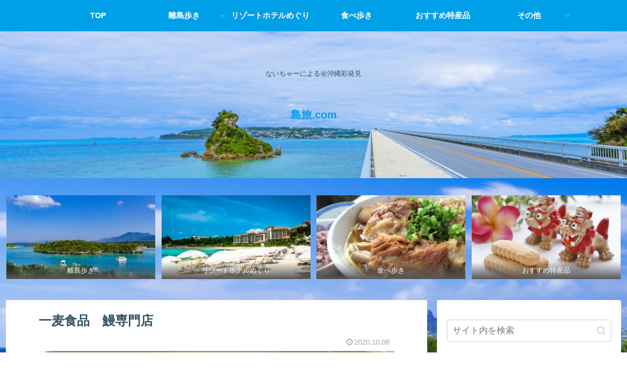

--- FILE ---
content_type: text/html; charset=utf-8
request_url: https://www.google.com/recaptcha/api2/anchor?ar=1&k=6Le38NAZAAAAAMKUQcGNDUPHa5KkaR7fFF9PuSDR&co=aHR0cHM6Ly9kci1saWJlcnR5LmNvbTo0NDM.&hl=en&v=9TiwnJFHeuIw_s0wSd3fiKfN&size=invisible&badge=inline&anchor-ms=20000&execute-ms=30000&cb=e2w8ucryscsv
body_size: 48191
content:
<!DOCTYPE HTML><html dir="ltr" lang="en"><head><meta http-equiv="Content-Type" content="text/html; charset=UTF-8">
<meta http-equiv="X-UA-Compatible" content="IE=edge">
<title>reCAPTCHA</title>
<style type="text/css">
/* cyrillic-ext */
@font-face {
  font-family: 'Roboto';
  font-style: normal;
  font-weight: 400;
  font-stretch: 100%;
  src: url(//fonts.gstatic.com/s/roboto/v48/KFO7CnqEu92Fr1ME7kSn66aGLdTylUAMa3GUBHMdazTgWw.woff2) format('woff2');
  unicode-range: U+0460-052F, U+1C80-1C8A, U+20B4, U+2DE0-2DFF, U+A640-A69F, U+FE2E-FE2F;
}
/* cyrillic */
@font-face {
  font-family: 'Roboto';
  font-style: normal;
  font-weight: 400;
  font-stretch: 100%;
  src: url(//fonts.gstatic.com/s/roboto/v48/KFO7CnqEu92Fr1ME7kSn66aGLdTylUAMa3iUBHMdazTgWw.woff2) format('woff2');
  unicode-range: U+0301, U+0400-045F, U+0490-0491, U+04B0-04B1, U+2116;
}
/* greek-ext */
@font-face {
  font-family: 'Roboto';
  font-style: normal;
  font-weight: 400;
  font-stretch: 100%;
  src: url(//fonts.gstatic.com/s/roboto/v48/KFO7CnqEu92Fr1ME7kSn66aGLdTylUAMa3CUBHMdazTgWw.woff2) format('woff2');
  unicode-range: U+1F00-1FFF;
}
/* greek */
@font-face {
  font-family: 'Roboto';
  font-style: normal;
  font-weight: 400;
  font-stretch: 100%;
  src: url(//fonts.gstatic.com/s/roboto/v48/KFO7CnqEu92Fr1ME7kSn66aGLdTylUAMa3-UBHMdazTgWw.woff2) format('woff2');
  unicode-range: U+0370-0377, U+037A-037F, U+0384-038A, U+038C, U+038E-03A1, U+03A3-03FF;
}
/* math */
@font-face {
  font-family: 'Roboto';
  font-style: normal;
  font-weight: 400;
  font-stretch: 100%;
  src: url(//fonts.gstatic.com/s/roboto/v48/KFO7CnqEu92Fr1ME7kSn66aGLdTylUAMawCUBHMdazTgWw.woff2) format('woff2');
  unicode-range: U+0302-0303, U+0305, U+0307-0308, U+0310, U+0312, U+0315, U+031A, U+0326-0327, U+032C, U+032F-0330, U+0332-0333, U+0338, U+033A, U+0346, U+034D, U+0391-03A1, U+03A3-03A9, U+03B1-03C9, U+03D1, U+03D5-03D6, U+03F0-03F1, U+03F4-03F5, U+2016-2017, U+2034-2038, U+203C, U+2040, U+2043, U+2047, U+2050, U+2057, U+205F, U+2070-2071, U+2074-208E, U+2090-209C, U+20D0-20DC, U+20E1, U+20E5-20EF, U+2100-2112, U+2114-2115, U+2117-2121, U+2123-214F, U+2190, U+2192, U+2194-21AE, U+21B0-21E5, U+21F1-21F2, U+21F4-2211, U+2213-2214, U+2216-22FF, U+2308-230B, U+2310, U+2319, U+231C-2321, U+2336-237A, U+237C, U+2395, U+239B-23B7, U+23D0, U+23DC-23E1, U+2474-2475, U+25AF, U+25B3, U+25B7, U+25BD, U+25C1, U+25CA, U+25CC, U+25FB, U+266D-266F, U+27C0-27FF, U+2900-2AFF, U+2B0E-2B11, U+2B30-2B4C, U+2BFE, U+3030, U+FF5B, U+FF5D, U+1D400-1D7FF, U+1EE00-1EEFF;
}
/* symbols */
@font-face {
  font-family: 'Roboto';
  font-style: normal;
  font-weight: 400;
  font-stretch: 100%;
  src: url(//fonts.gstatic.com/s/roboto/v48/KFO7CnqEu92Fr1ME7kSn66aGLdTylUAMaxKUBHMdazTgWw.woff2) format('woff2');
  unicode-range: U+0001-000C, U+000E-001F, U+007F-009F, U+20DD-20E0, U+20E2-20E4, U+2150-218F, U+2190, U+2192, U+2194-2199, U+21AF, U+21E6-21F0, U+21F3, U+2218-2219, U+2299, U+22C4-22C6, U+2300-243F, U+2440-244A, U+2460-24FF, U+25A0-27BF, U+2800-28FF, U+2921-2922, U+2981, U+29BF, U+29EB, U+2B00-2BFF, U+4DC0-4DFF, U+FFF9-FFFB, U+10140-1018E, U+10190-1019C, U+101A0, U+101D0-101FD, U+102E0-102FB, U+10E60-10E7E, U+1D2C0-1D2D3, U+1D2E0-1D37F, U+1F000-1F0FF, U+1F100-1F1AD, U+1F1E6-1F1FF, U+1F30D-1F30F, U+1F315, U+1F31C, U+1F31E, U+1F320-1F32C, U+1F336, U+1F378, U+1F37D, U+1F382, U+1F393-1F39F, U+1F3A7-1F3A8, U+1F3AC-1F3AF, U+1F3C2, U+1F3C4-1F3C6, U+1F3CA-1F3CE, U+1F3D4-1F3E0, U+1F3ED, U+1F3F1-1F3F3, U+1F3F5-1F3F7, U+1F408, U+1F415, U+1F41F, U+1F426, U+1F43F, U+1F441-1F442, U+1F444, U+1F446-1F449, U+1F44C-1F44E, U+1F453, U+1F46A, U+1F47D, U+1F4A3, U+1F4B0, U+1F4B3, U+1F4B9, U+1F4BB, U+1F4BF, U+1F4C8-1F4CB, U+1F4D6, U+1F4DA, U+1F4DF, U+1F4E3-1F4E6, U+1F4EA-1F4ED, U+1F4F7, U+1F4F9-1F4FB, U+1F4FD-1F4FE, U+1F503, U+1F507-1F50B, U+1F50D, U+1F512-1F513, U+1F53E-1F54A, U+1F54F-1F5FA, U+1F610, U+1F650-1F67F, U+1F687, U+1F68D, U+1F691, U+1F694, U+1F698, U+1F6AD, U+1F6B2, U+1F6B9-1F6BA, U+1F6BC, U+1F6C6-1F6CF, U+1F6D3-1F6D7, U+1F6E0-1F6EA, U+1F6F0-1F6F3, U+1F6F7-1F6FC, U+1F700-1F7FF, U+1F800-1F80B, U+1F810-1F847, U+1F850-1F859, U+1F860-1F887, U+1F890-1F8AD, U+1F8B0-1F8BB, U+1F8C0-1F8C1, U+1F900-1F90B, U+1F93B, U+1F946, U+1F984, U+1F996, U+1F9E9, U+1FA00-1FA6F, U+1FA70-1FA7C, U+1FA80-1FA89, U+1FA8F-1FAC6, U+1FACE-1FADC, U+1FADF-1FAE9, U+1FAF0-1FAF8, U+1FB00-1FBFF;
}
/* vietnamese */
@font-face {
  font-family: 'Roboto';
  font-style: normal;
  font-weight: 400;
  font-stretch: 100%;
  src: url(//fonts.gstatic.com/s/roboto/v48/KFO7CnqEu92Fr1ME7kSn66aGLdTylUAMa3OUBHMdazTgWw.woff2) format('woff2');
  unicode-range: U+0102-0103, U+0110-0111, U+0128-0129, U+0168-0169, U+01A0-01A1, U+01AF-01B0, U+0300-0301, U+0303-0304, U+0308-0309, U+0323, U+0329, U+1EA0-1EF9, U+20AB;
}
/* latin-ext */
@font-face {
  font-family: 'Roboto';
  font-style: normal;
  font-weight: 400;
  font-stretch: 100%;
  src: url(//fonts.gstatic.com/s/roboto/v48/KFO7CnqEu92Fr1ME7kSn66aGLdTylUAMa3KUBHMdazTgWw.woff2) format('woff2');
  unicode-range: U+0100-02BA, U+02BD-02C5, U+02C7-02CC, U+02CE-02D7, U+02DD-02FF, U+0304, U+0308, U+0329, U+1D00-1DBF, U+1E00-1E9F, U+1EF2-1EFF, U+2020, U+20A0-20AB, U+20AD-20C0, U+2113, U+2C60-2C7F, U+A720-A7FF;
}
/* latin */
@font-face {
  font-family: 'Roboto';
  font-style: normal;
  font-weight: 400;
  font-stretch: 100%;
  src: url(//fonts.gstatic.com/s/roboto/v48/KFO7CnqEu92Fr1ME7kSn66aGLdTylUAMa3yUBHMdazQ.woff2) format('woff2');
  unicode-range: U+0000-00FF, U+0131, U+0152-0153, U+02BB-02BC, U+02C6, U+02DA, U+02DC, U+0304, U+0308, U+0329, U+2000-206F, U+20AC, U+2122, U+2191, U+2193, U+2212, U+2215, U+FEFF, U+FFFD;
}
/* cyrillic-ext */
@font-face {
  font-family: 'Roboto';
  font-style: normal;
  font-weight: 500;
  font-stretch: 100%;
  src: url(//fonts.gstatic.com/s/roboto/v48/KFO7CnqEu92Fr1ME7kSn66aGLdTylUAMa3GUBHMdazTgWw.woff2) format('woff2');
  unicode-range: U+0460-052F, U+1C80-1C8A, U+20B4, U+2DE0-2DFF, U+A640-A69F, U+FE2E-FE2F;
}
/* cyrillic */
@font-face {
  font-family: 'Roboto';
  font-style: normal;
  font-weight: 500;
  font-stretch: 100%;
  src: url(//fonts.gstatic.com/s/roboto/v48/KFO7CnqEu92Fr1ME7kSn66aGLdTylUAMa3iUBHMdazTgWw.woff2) format('woff2');
  unicode-range: U+0301, U+0400-045F, U+0490-0491, U+04B0-04B1, U+2116;
}
/* greek-ext */
@font-face {
  font-family: 'Roboto';
  font-style: normal;
  font-weight: 500;
  font-stretch: 100%;
  src: url(//fonts.gstatic.com/s/roboto/v48/KFO7CnqEu92Fr1ME7kSn66aGLdTylUAMa3CUBHMdazTgWw.woff2) format('woff2');
  unicode-range: U+1F00-1FFF;
}
/* greek */
@font-face {
  font-family: 'Roboto';
  font-style: normal;
  font-weight: 500;
  font-stretch: 100%;
  src: url(//fonts.gstatic.com/s/roboto/v48/KFO7CnqEu92Fr1ME7kSn66aGLdTylUAMa3-UBHMdazTgWw.woff2) format('woff2');
  unicode-range: U+0370-0377, U+037A-037F, U+0384-038A, U+038C, U+038E-03A1, U+03A3-03FF;
}
/* math */
@font-face {
  font-family: 'Roboto';
  font-style: normal;
  font-weight: 500;
  font-stretch: 100%;
  src: url(//fonts.gstatic.com/s/roboto/v48/KFO7CnqEu92Fr1ME7kSn66aGLdTylUAMawCUBHMdazTgWw.woff2) format('woff2');
  unicode-range: U+0302-0303, U+0305, U+0307-0308, U+0310, U+0312, U+0315, U+031A, U+0326-0327, U+032C, U+032F-0330, U+0332-0333, U+0338, U+033A, U+0346, U+034D, U+0391-03A1, U+03A3-03A9, U+03B1-03C9, U+03D1, U+03D5-03D6, U+03F0-03F1, U+03F4-03F5, U+2016-2017, U+2034-2038, U+203C, U+2040, U+2043, U+2047, U+2050, U+2057, U+205F, U+2070-2071, U+2074-208E, U+2090-209C, U+20D0-20DC, U+20E1, U+20E5-20EF, U+2100-2112, U+2114-2115, U+2117-2121, U+2123-214F, U+2190, U+2192, U+2194-21AE, U+21B0-21E5, U+21F1-21F2, U+21F4-2211, U+2213-2214, U+2216-22FF, U+2308-230B, U+2310, U+2319, U+231C-2321, U+2336-237A, U+237C, U+2395, U+239B-23B7, U+23D0, U+23DC-23E1, U+2474-2475, U+25AF, U+25B3, U+25B7, U+25BD, U+25C1, U+25CA, U+25CC, U+25FB, U+266D-266F, U+27C0-27FF, U+2900-2AFF, U+2B0E-2B11, U+2B30-2B4C, U+2BFE, U+3030, U+FF5B, U+FF5D, U+1D400-1D7FF, U+1EE00-1EEFF;
}
/* symbols */
@font-face {
  font-family: 'Roboto';
  font-style: normal;
  font-weight: 500;
  font-stretch: 100%;
  src: url(//fonts.gstatic.com/s/roboto/v48/KFO7CnqEu92Fr1ME7kSn66aGLdTylUAMaxKUBHMdazTgWw.woff2) format('woff2');
  unicode-range: U+0001-000C, U+000E-001F, U+007F-009F, U+20DD-20E0, U+20E2-20E4, U+2150-218F, U+2190, U+2192, U+2194-2199, U+21AF, U+21E6-21F0, U+21F3, U+2218-2219, U+2299, U+22C4-22C6, U+2300-243F, U+2440-244A, U+2460-24FF, U+25A0-27BF, U+2800-28FF, U+2921-2922, U+2981, U+29BF, U+29EB, U+2B00-2BFF, U+4DC0-4DFF, U+FFF9-FFFB, U+10140-1018E, U+10190-1019C, U+101A0, U+101D0-101FD, U+102E0-102FB, U+10E60-10E7E, U+1D2C0-1D2D3, U+1D2E0-1D37F, U+1F000-1F0FF, U+1F100-1F1AD, U+1F1E6-1F1FF, U+1F30D-1F30F, U+1F315, U+1F31C, U+1F31E, U+1F320-1F32C, U+1F336, U+1F378, U+1F37D, U+1F382, U+1F393-1F39F, U+1F3A7-1F3A8, U+1F3AC-1F3AF, U+1F3C2, U+1F3C4-1F3C6, U+1F3CA-1F3CE, U+1F3D4-1F3E0, U+1F3ED, U+1F3F1-1F3F3, U+1F3F5-1F3F7, U+1F408, U+1F415, U+1F41F, U+1F426, U+1F43F, U+1F441-1F442, U+1F444, U+1F446-1F449, U+1F44C-1F44E, U+1F453, U+1F46A, U+1F47D, U+1F4A3, U+1F4B0, U+1F4B3, U+1F4B9, U+1F4BB, U+1F4BF, U+1F4C8-1F4CB, U+1F4D6, U+1F4DA, U+1F4DF, U+1F4E3-1F4E6, U+1F4EA-1F4ED, U+1F4F7, U+1F4F9-1F4FB, U+1F4FD-1F4FE, U+1F503, U+1F507-1F50B, U+1F50D, U+1F512-1F513, U+1F53E-1F54A, U+1F54F-1F5FA, U+1F610, U+1F650-1F67F, U+1F687, U+1F68D, U+1F691, U+1F694, U+1F698, U+1F6AD, U+1F6B2, U+1F6B9-1F6BA, U+1F6BC, U+1F6C6-1F6CF, U+1F6D3-1F6D7, U+1F6E0-1F6EA, U+1F6F0-1F6F3, U+1F6F7-1F6FC, U+1F700-1F7FF, U+1F800-1F80B, U+1F810-1F847, U+1F850-1F859, U+1F860-1F887, U+1F890-1F8AD, U+1F8B0-1F8BB, U+1F8C0-1F8C1, U+1F900-1F90B, U+1F93B, U+1F946, U+1F984, U+1F996, U+1F9E9, U+1FA00-1FA6F, U+1FA70-1FA7C, U+1FA80-1FA89, U+1FA8F-1FAC6, U+1FACE-1FADC, U+1FADF-1FAE9, U+1FAF0-1FAF8, U+1FB00-1FBFF;
}
/* vietnamese */
@font-face {
  font-family: 'Roboto';
  font-style: normal;
  font-weight: 500;
  font-stretch: 100%;
  src: url(//fonts.gstatic.com/s/roboto/v48/KFO7CnqEu92Fr1ME7kSn66aGLdTylUAMa3OUBHMdazTgWw.woff2) format('woff2');
  unicode-range: U+0102-0103, U+0110-0111, U+0128-0129, U+0168-0169, U+01A0-01A1, U+01AF-01B0, U+0300-0301, U+0303-0304, U+0308-0309, U+0323, U+0329, U+1EA0-1EF9, U+20AB;
}
/* latin-ext */
@font-face {
  font-family: 'Roboto';
  font-style: normal;
  font-weight: 500;
  font-stretch: 100%;
  src: url(//fonts.gstatic.com/s/roboto/v48/KFO7CnqEu92Fr1ME7kSn66aGLdTylUAMa3KUBHMdazTgWw.woff2) format('woff2');
  unicode-range: U+0100-02BA, U+02BD-02C5, U+02C7-02CC, U+02CE-02D7, U+02DD-02FF, U+0304, U+0308, U+0329, U+1D00-1DBF, U+1E00-1E9F, U+1EF2-1EFF, U+2020, U+20A0-20AB, U+20AD-20C0, U+2113, U+2C60-2C7F, U+A720-A7FF;
}
/* latin */
@font-face {
  font-family: 'Roboto';
  font-style: normal;
  font-weight: 500;
  font-stretch: 100%;
  src: url(//fonts.gstatic.com/s/roboto/v48/KFO7CnqEu92Fr1ME7kSn66aGLdTylUAMa3yUBHMdazQ.woff2) format('woff2');
  unicode-range: U+0000-00FF, U+0131, U+0152-0153, U+02BB-02BC, U+02C6, U+02DA, U+02DC, U+0304, U+0308, U+0329, U+2000-206F, U+20AC, U+2122, U+2191, U+2193, U+2212, U+2215, U+FEFF, U+FFFD;
}
/* cyrillic-ext */
@font-face {
  font-family: 'Roboto';
  font-style: normal;
  font-weight: 900;
  font-stretch: 100%;
  src: url(//fonts.gstatic.com/s/roboto/v48/KFO7CnqEu92Fr1ME7kSn66aGLdTylUAMa3GUBHMdazTgWw.woff2) format('woff2');
  unicode-range: U+0460-052F, U+1C80-1C8A, U+20B4, U+2DE0-2DFF, U+A640-A69F, U+FE2E-FE2F;
}
/* cyrillic */
@font-face {
  font-family: 'Roboto';
  font-style: normal;
  font-weight: 900;
  font-stretch: 100%;
  src: url(//fonts.gstatic.com/s/roboto/v48/KFO7CnqEu92Fr1ME7kSn66aGLdTylUAMa3iUBHMdazTgWw.woff2) format('woff2');
  unicode-range: U+0301, U+0400-045F, U+0490-0491, U+04B0-04B1, U+2116;
}
/* greek-ext */
@font-face {
  font-family: 'Roboto';
  font-style: normal;
  font-weight: 900;
  font-stretch: 100%;
  src: url(//fonts.gstatic.com/s/roboto/v48/KFO7CnqEu92Fr1ME7kSn66aGLdTylUAMa3CUBHMdazTgWw.woff2) format('woff2');
  unicode-range: U+1F00-1FFF;
}
/* greek */
@font-face {
  font-family: 'Roboto';
  font-style: normal;
  font-weight: 900;
  font-stretch: 100%;
  src: url(//fonts.gstatic.com/s/roboto/v48/KFO7CnqEu92Fr1ME7kSn66aGLdTylUAMa3-UBHMdazTgWw.woff2) format('woff2');
  unicode-range: U+0370-0377, U+037A-037F, U+0384-038A, U+038C, U+038E-03A1, U+03A3-03FF;
}
/* math */
@font-face {
  font-family: 'Roboto';
  font-style: normal;
  font-weight: 900;
  font-stretch: 100%;
  src: url(//fonts.gstatic.com/s/roboto/v48/KFO7CnqEu92Fr1ME7kSn66aGLdTylUAMawCUBHMdazTgWw.woff2) format('woff2');
  unicode-range: U+0302-0303, U+0305, U+0307-0308, U+0310, U+0312, U+0315, U+031A, U+0326-0327, U+032C, U+032F-0330, U+0332-0333, U+0338, U+033A, U+0346, U+034D, U+0391-03A1, U+03A3-03A9, U+03B1-03C9, U+03D1, U+03D5-03D6, U+03F0-03F1, U+03F4-03F5, U+2016-2017, U+2034-2038, U+203C, U+2040, U+2043, U+2047, U+2050, U+2057, U+205F, U+2070-2071, U+2074-208E, U+2090-209C, U+20D0-20DC, U+20E1, U+20E5-20EF, U+2100-2112, U+2114-2115, U+2117-2121, U+2123-214F, U+2190, U+2192, U+2194-21AE, U+21B0-21E5, U+21F1-21F2, U+21F4-2211, U+2213-2214, U+2216-22FF, U+2308-230B, U+2310, U+2319, U+231C-2321, U+2336-237A, U+237C, U+2395, U+239B-23B7, U+23D0, U+23DC-23E1, U+2474-2475, U+25AF, U+25B3, U+25B7, U+25BD, U+25C1, U+25CA, U+25CC, U+25FB, U+266D-266F, U+27C0-27FF, U+2900-2AFF, U+2B0E-2B11, U+2B30-2B4C, U+2BFE, U+3030, U+FF5B, U+FF5D, U+1D400-1D7FF, U+1EE00-1EEFF;
}
/* symbols */
@font-face {
  font-family: 'Roboto';
  font-style: normal;
  font-weight: 900;
  font-stretch: 100%;
  src: url(//fonts.gstatic.com/s/roboto/v48/KFO7CnqEu92Fr1ME7kSn66aGLdTylUAMaxKUBHMdazTgWw.woff2) format('woff2');
  unicode-range: U+0001-000C, U+000E-001F, U+007F-009F, U+20DD-20E0, U+20E2-20E4, U+2150-218F, U+2190, U+2192, U+2194-2199, U+21AF, U+21E6-21F0, U+21F3, U+2218-2219, U+2299, U+22C4-22C6, U+2300-243F, U+2440-244A, U+2460-24FF, U+25A0-27BF, U+2800-28FF, U+2921-2922, U+2981, U+29BF, U+29EB, U+2B00-2BFF, U+4DC0-4DFF, U+FFF9-FFFB, U+10140-1018E, U+10190-1019C, U+101A0, U+101D0-101FD, U+102E0-102FB, U+10E60-10E7E, U+1D2C0-1D2D3, U+1D2E0-1D37F, U+1F000-1F0FF, U+1F100-1F1AD, U+1F1E6-1F1FF, U+1F30D-1F30F, U+1F315, U+1F31C, U+1F31E, U+1F320-1F32C, U+1F336, U+1F378, U+1F37D, U+1F382, U+1F393-1F39F, U+1F3A7-1F3A8, U+1F3AC-1F3AF, U+1F3C2, U+1F3C4-1F3C6, U+1F3CA-1F3CE, U+1F3D4-1F3E0, U+1F3ED, U+1F3F1-1F3F3, U+1F3F5-1F3F7, U+1F408, U+1F415, U+1F41F, U+1F426, U+1F43F, U+1F441-1F442, U+1F444, U+1F446-1F449, U+1F44C-1F44E, U+1F453, U+1F46A, U+1F47D, U+1F4A3, U+1F4B0, U+1F4B3, U+1F4B9, U+1F4BB, U+1F4BF, U+1F4C8-1F4CB, U+1F4D6, U+1F4DA, U+1F4DF, U+1F4E3-1F4E6, U+1F4EA-1F4ED, U+1F4F7, U+1F4F9-1F4FB, U+1F4FD-1F4FE, U+1F503, U+1F507-1F50B, U+1F50D, U+1F512-1F513, U+1F53E-1F54A, U+1F54F-1F5FA, U+1F610, U+1F650-1F67F, U+1F687, U+1F68D, U+1F691, U+1F694, U+1F698, U+1F6AD, U+1F6B2, U+1F6B9-1F6BA, U+1F6BC, U+1F6C6-1F6CF, U+1F6D3-1F6D7, U+1F6E0-1F6EA, U+1F6F0-1F6F3, U+1F6F7-1F6FC, U+1F700-1F7FF, U+1F800-1F80B, U+1F810-1F847, U+1F850-1F859, U+1F860-1F887, U+1F890-1F8AD, U+1F8B0-1F8BB, U+1F8C0-1F8C1, U+1F900-1F90B, U+1F93B, U+1F946, U+1F984, U+1F996, U+1F9E9, U+1FA00-1FA6F, U+1FA70-1FA7C, U+1FA80-1FA89, U+1FA8F-1FAC6, U+1FACE-1FADC, U+1FADF-1FAE9, U+1FAF0-1FAF8, U+1FB00-1FBFF;
}
/* vietnamese */
@font-face {
  font-family: 'Roboto';
  font-style: normal;
  font-weight: 900;
  font-stretch: 100%;
  src: url(//fonts.gstatic.com/s/roboto/v48/KFO7CnqEu92Fr1ME7kSn66aGLdTylUAMa3OUBHMdazTgWw.woff2) format('woff2');
  unicode-range: U+0102-0103, U+0110-0111, U+0128-0129, U+0168-0169, U+01A0-01A1, U+01AF-01B0, U+0300-0301, U+0303-0304, U+0308-0309, U+0323, U+0329, U+1EA0-1EF9, U+20AB;
}
/* latin-ext */
@font-face {
  font-family: 'Roboto';
  font-style: normal;
  font-weight: 900;
  font-stretch: 100%;
  src: url(//fonts.gstatic.com/s/roboto/v48/KFO7CnqEu92Fr1ME7kSn66aGLdTylUAMa3KUBHMdazTgWw.woff2) format('woff2');
  unicode-range: U+0100-02BA, U+02BD-02C5, U+02C7-02CC, U+02CE-02D7, U+02DD-02FF, U+0304, U+0308, U+0329, U+1D00-1DBF, U+1E00-1E9F, U+1EF2-1EFF, U+2020, U+20A0-20AB, U+20AD-20C0, U+2113, U+2C60-2C7F, U+A720-A7FF;
}
/* latin */
@font-face {
  font-family: 'Roboto';
  font-style: normal;
  font-weight: 900;
  font-stretch: 100%;
  src: url(//fonts.gstatic.com/s/roboto/v48/KFO7CnqEu92Fr1ME7kSn66aGLdTylUAMa3yUBHMdazQ.woff2) format('woff2');
  unicode-range: U+0000-00FF, U+0131, U+0152-0153, U+02BB-02BC, U+02C6, U+02DA, U+02DC, U+0304, U+0308, U+0329, U+2000-206F, U+20AC, U+2122, U+2191, U+2193, U+2212, U+2215, U+FEFF, U+FFFD;
}

</style>
<link rel="stylesheet" type="text/css" href="https://www.gstatic.com/recaptcha/releases/9TiwnJFHeuIw_s0wSd3fiKfN/styles__ltr.css">
<script nonce="xM3SUlhvf6NKMZlLd6Hu4Q" type="text/javascript">window['__recaptcha_api'] = 'https://www.google.com/recaptcha/api2/';</script>
<script type="text/javascript" src="https://www.gstatic.com/recaptcha/releases/9TiwnJFHeuIw_s0wSd3fiKfN/recaptcha__en.js" nonce="xM3SUlhvf6NKMZlLd6Hu4Q">
      
    </script></head>
<body><div id="rc-anchor-alert" class="rc-anchor-alert"></div>
<input type="hidden" id="recaptcha-token" value="[base64]">
<script type="text/javascript" nonce="xM3SUlhvf6NKMZlLd6Hu4Q">
      recaptcha.anchor.Main.init("[\x22ainput\x22,[\x22bgdata\x22,\x22\x22,\[base64]/[base64]/UltIKytdPWE6KGE8MjA0OD9SW0grK109YT4+NnwxOTI6KChhJjY0NTEyKT09NTUyOTYmJnErMTxoLmxlbmd0aCYmKGguY2hhckNvZGVBdChxKzEpJjY0NTEyKT09NTYzMjA/[base64]/MjU1OlI/[base64]/[base64]/[base64]/[base64]/[base64]/[base64]/[base64]/[base64]/[base64]/[base64]\x22,\[base64]\\u003d\\u003d\x22,\x22TxNPNcKLwqDDqGgVeHA/wpcKOmbDvEvCnClkU8O6w7MJw5PCuH3DlGDCpzXDtXDCjCfDpMKXScKcVSAAw4A9GShpw4Q7w74BMsKfLgEUbUU1PiUXwr7CqnrDjwrCv8O2w6EvwqoMw6zDisK2w5dsRMOpwqvDu8OEJjTCnmbDmcKfwqA8wokew4Q/Ll7CtWB3w7cOfzrCosOpEsOUcnnCum8yIMOawro7dW8ON8ODw4bCvQ8vwobDmcKWw4vDjMOvDRtWb8KSwrzCssOUTj/[base64]/DrSPDkCo5FsKIB8O1RhfDgcKLHVwbw4zCgi7Cjmk7wq/[base64]/[base64]/DpytXwpXDuR/Cm18yFVLDkcK2OcONcS/DrGx6KcKVwrJWMgnCljxLw5ppw4rCncO5wrRDXWzCkR/CvSguw63Dkj0Zwr/Dm19Owo/[base64]/DlcKIwphqwoQpwrjCoi7CgcORVsKLwpNoex8sFsO8wogZw5jCpMOCwrMzJ8KfIMOSe0TDrcKOw5/Dsi/DpMK4VsONUMOmEkltcjQcwpBLw7Rgw4XDvTLCiwEEJMO8cwbCqWxXSMO8w7zCiXBawp/Cvy9LfWTCt3nDumlqw4JtKsO2WSgtw4chNjtBwozCkyLDvcOsw5JpHsOZU8O9TMKUw6kRLsKow5XCvMOdUcKOw4nCrsKvK2rDqcKuw4MVJU/ChzTDgC86GsOsWGUkwoTCjlTCp8OLI3XCoXBRw7RkwrXCk8KewpnCkMKXVTrCrQvCgcOTw5/[base64]/Cmwoiw6LCqcOkw7pfw6vDk8KMwrDDk1YMBcOGwr7DkcKYw5VlfcOMWHXDjMOCNj3DicKibsKnf3tBW2Fww507f0phSMKnTsK0w6TDqsKhw4ULU8K7QcKmHx5xK8OIw7TDi0LDjXnCu2/CpHhlRcKMcMOdwoNRw5t2w65OAD/DhMKTZyLCnsO3aMO/w6ULw4BbHcOKw73Cs8OSwrTDuCTDo8Kqw6TClcKYfEXCtl4KWMOmwr/DscKbwp9dGAAUARLCmzZIwrXCoXonw6vCjMOnw5TCrMOmwobDv3HDnMOTw5LDhkPCl3DCgMKpDiRqwo1IZ1HCi8OMw6LCm1/DqXvDtMOPLyZ7wo8uw4ULeiglYVQPVwdxIMKDP8ONJsKPwoTCnS/Ct8Orw5N1RCZbPHPCmVciw4vCkMOGw5HCkExQwqjDmz9+w6fCpg5Yw6wUUsKowpNzIMKEw70cUQQ8w6HDgkZfK0M1dMK5w7pgZS4UEMK0Yw/DscKSJVvCicKFNMO8CnXDrcK3w5FFMMKiw6xFwqTDoF52w4jCgVTDsBnCg8K6w5HCojhGIcO4w7gmXjfCsMKqKEQ1w6kQLcO8YxZKd8OQwo9BW8Kvw6zDoF/[base64]/DhyZJwpDDrsOBVARUwrRmJUHCh8ODw6/CtT/Cux3DjDPCmMOrwoBSw7oXwqDCtnLCpMOUW8Kew7wNelVvw75RwpxsTFh3WcKDwoB6woLDoSMXwpXCo2zCtUvCpXNHwpHCosKCw5vCgyEfwrJCw5xhRcODwo7CgMO6wqHDosKpSBldwrbCr8K2cj/DusOiw44Lw4zDjcKyw7RiTGTDvcKJZy/CpcK/wrFhcRlpw6BUEMKgw5/CscOwGUJ2wroyf8K9wptXBipmw5ZpZWvDh8KpeSnDp3VuVcOrwrTCj8Ohw5nCu8Oiw6dKworDhMKYwqsRw5fDo8OXw53CosONeU5nw4nCjsOiwpTDnCwLZSplw5DDjcO4MV3DgU/DtsOWYVnCr8KAasODwqPCpMOKw5nCrMOKwohXw6l+wqJCw5rCpUvCk23CsUTDicKSwoDDgXFYw7VaV8KtecKJB8O0w4DCgcKFUsKWwpdZDVFRIcKFEcOCwqwFwqJjdsK6wqFZLCpHw5hMVcKuwqsewoHDsWlNSTHDmMK2woPCk8O/BzDCo8K5wqsEw6IWw4pDZMOIdV8BL8O+asOzWMOgLU7CqVI/w47Dv3sMw41OwrkEw6TCokUmNcOJwqvDj0syw7rCgUzCiMK/F33DqsO4NEcjWFkVXcK2wrfDsHbCrMOow5PCoCXDh8OvegDDlxZKwrlKw5hQwqrCncK8woYqGsKrYTnCkTXDoDzCnx3CllkOwpzDtcOXC3EIw6FYP8ODwqgxIMKrSWAka8OWfcKGdsOswo/Dn0fCrn5tLMOKCD7CnMKswqDDpmVowrxYOsObF8Kcw6bDuxUvw6rDhGoFw4zClsKZw7PCv8OEwpTDnlnCkTECwo7CgCjCpMKOP0gDw6fDqcKbPyTCmsKIw5sSAVrCvXHCmMK/w7HCpQkJw7DCvFjCvsKyw5Y0wrlEw6rDkA9dRMK5w5bCjG5nD8KcScOwP03DncKKGG/CqsK7wqlowqIgIkLCj8OLwpcJccONwpgme8O1Q8OXIsOIc3VvwooWw4JPw7HDhTjDvDfChsKawp7CtMK+NcK6w7DCuQrCi8O/X8OEDVQ0FSQ3NMKZw57DmAwfw6fCv1TCqwHCvwVzw6TDlsKdw61mKXQ+w6zCrV7DisKuEEEzw7JhYcKYw4oHwqxlw5DCikHDlW5fw7o5w70xw4/DmsOgwoPDosKsw4gHG8Kiw6/ChSDDqsOTdXHCv37Ck8OaABzCvcKWZl/CoMOfwpBzKC4CwrPDikAvA8KyfcKBwrTCsx3DisOlXcOEwrnDpiVBHiHCoQ3DhsK/wpdTw7vCksK1wprDomXDn8KCw57ClwspwrnCsT3DjcKVCw4TAAHCi8OpfCvDksKywr0iw6vDj1gWw7Zxw7vCjiHCjcO6w4rCgMOgMsOhOcOlD8OmL8KAwphRasOgwpnDk0F7CcKZAMKOZMOrFcKXGxnCjsOgwrsofDXCkyrDq8Ofw6/[base64]/Chnh4wrQUFMOBwpHCrwbDkMOSw4oOwroTw7pqw5IcwqzDv8Ozw6fDvMOzHMKuw5Vhw4bCvSwid8OnDMKlw6HDt8K/[base64]/DoEtzw5YDLifDkjkGO8OIwqvDjGAUw6zCnMOzY0cgw43CnsO/w4nDlMOIVDtowpFUw5vChRYXdjnDpQDCpMOywqDCnQh1HMOeH8OywpXCkH7Dr23DusKOLFFYwq45SjDDp8OLXMK+w4LCqWbDpcKtwqgxaWdIw7rCpcODwrEMw7vDvlTDiDTDuhk2w7HDtsKLw5DDi8Kaw5/CpyoHw6wwe8K6E2vCoCDDlUoFw557DVMnIsKEwrlJJFU+bVTCrADDhsKIMsKBZmTCoWM1w7cYwrfChUtCw48jZBnCnMKowr53w7vChMOZU14Bwq7DisKEw6x4BsO9w6h8w5zDosO6wpoNw7Zww7zCqMO/fR/[base64]/CvkbCrMO8YMO1CSPCicKIC8OGw64fdDYAcMKcJMKGw4HCucK3wqhMeMKxf8O5w5VQwqTDrcKYGgjDpQk8wq5NMXJXw4LDviXCs8OhYUZkwqk7F1vDp8Ksw7/CncObwrvDgMKBwo/[base64]/w5Ihw6/Cs8OOw7M9wqvDvQUtwpLCvAXDmBbCrMOmw79Xwo/Dk8KZw6wew7/[base64]/DmiYPJ8KKVXQiJMOtw6kXIsOAWcOvCkfCvVZaP8OqdSrDmcKqPw/[base64]/NR3Dr8KPw6HCpcODw4bCpcKLw7VcIsK+wpzCgsOtRhHDpsOWRcOcw7xgwobCv8KMwqInOcOuB8KJwrIUwrrCgMKqYV7DlsK6w7/DhVcswpE5b8Kowrpjc1XDg8OQPmVBw5bCvXVjwrjDllbClQvDqhvCq2NawqLDvcKOwr/[base64]/WsOBw7jCjsK/LQx0w4rDu8KRP3wXdcO/D8OHUyjClHUCwpjDjMKJwr8xPgTDrsKgOsKSP3rCij/DsMKfSj85ETPCrMK+wol3wpsEPMOQTMO2wp3DgcOURnsUwqZNbsKRD8Ozw6DDuzxkDsOuwoBlNi45JsOhw7DCg2/ClMOow6DDk8Kzw6nCgMKJLcKDdDgCd0PDu8Kmw7EDOMOlw7PDj0nCgcOCwoHCoMKRw7TDkcK5w4LDtsKWwrEmwotIwoTCk8KAJkzDscKWDjN4w5AoHDkIw4nDuFPCjmnCl8Oyw5IDX3vCsHBJw5fCqG/DlsKEQcK4UcKpUxXCgcKKcXbDlFEpT8KgU8Ogw5gGw4REbAJ4wpFFw7IzSMOjNMKHwop0NsOUw5zCgcO4DVR8w6RjwrDDiwtxw7zDicKGK23DqMKGw4gfF8OTGsOkwovDj8KUXcOTFDgKwow2DsKQI8K4w5TChllnwocwRmN5w7/[base64]/[base64]/w7Y7wrpEG8O/w4JBETHCtHQ5w4nDgi7Cr8Odwqo2Hn/CshhRwpQgwpcOPMOrbsO8w7I8woNVw6ILwodNfETCtCjCgCnDsVt5wpPDlsK4Q8OEw73DgMKOwprDnsKlwofDjcKUwqHDrMKCMX9IaWZYwrvDlDp/bsKfEMOTMcK7wr09wqLDvwBRwq40wq94wrxXZUQFw5UCUVEtPMKkPMOdNC9ww7rDqsOUwq3DjRwCYsOrUzrCt8OqAMKaXnDCq8OWwpwUJcODSMOyw4EpdcKPesKzw7VtwotOwq/Dn8OIwrvCjHPDmcO3w4t+AsKUPsKfScKCSWvDtcOySk9oQxEhw61awrXDs8OQwq8ww6HClxAEw6TCn8Otw5XDj8O6wrjDhMKMM8KvScOrWVBjWcOPCcOHPsKiwqJywowiXXgtbsKQw4x3XcORw7/DocO+w5AvBWTClcOlC8O3wqLDjmvDuBETwpsywp8zwrxkKsKBWsKsw6VnSG3DlSrClTDChsK5Uz0kFG03w5HCsktKK8OewoVWwqFDwrLDtUHDrsKtFMKFQsOWJsOewo9/[base64]/YRoASMOAT8KXMcOcVwTCtMKQbcOjLcODw4XDhUzDhRshfmsGw7zDi8OKLSLChcKBLmDCtsOgfjnDq1XDl3XDtV3CmcKKwpB9w6/Cn0Q6LEPDssKfesKtwrkTKVHCpsOgDzYdwoIUCh8fMmkVw43CsMOAwrJgwpvCl8OGN8O9LsKYLQXDrcK5DsO5OcOewopmUyTCpcK5O8OuIsKQwophMGZ4wp/Crwp2SsO6wpbDusK9wpFJw4fCljpYLz5CaMKIKsKfw6g/wrJqJsKQU1FUwqnCknTDtF/CrsKkw7XCscKuwoFHw7h8GcO1w6rCl8K/CSPCt2tAw7LDkwxHwqAaDcOvXMOkdSVWwpMqXsO0wrbDqcK4JcOMecK8w7RuMl/[base64]/DjT7Dg8O/wrdTw7rClMODwqNqwqtHwr0pwpMKw6DDiMKWcRXDuyPCsSbCjcOuTMO+ZMOEUMKbNMKHO8OZPyBHHxfCsMO4TMOHwoshajw9A8Ozw7l/EsOyN8O0SsKhwr3DpsOfwr0NY8OhPyrCszzDklLDt2rDv1FHwowfZXkAT8O7wqLDglHDowYCw6HCkUHDsMOMdMKawq1uwqLDpMKfwrIYw7rClcKmwo57w5dtw5fDu8Oew57ChmbDmAjCoMOZcjzCmsKICcOgwp/DpX3Dp8K9w6ZeWcKZw6k2LcOJRMKmwoZKAMKgw6jDrcOccRrClE3DmHYzwqEOellCFhjDkV/DocO0IwNJw44OwrEqw6zDucKUw6EeQsKkw7hzw743wq/Cvh/DiVjCnsKUw7XDln/CmsOewrrChTfClsOHWMOnPgDCgQfCrlnDtsOELVlLw4rDpMO0w6keTQNdwr7DvnnDkMKMSjnCv8KGw7XCgsKaw6XCosKAw68zwpzCokbDhXnCrVjDk8K7Ng/DrsKeBcOtEsO1FFZtw5fCkELDhwYOw4fDkcOOwppVNcO4Ii16M8Kyw5gQwqbCmcORBMOXfhJZwrrDu3nCr3k1KmXDpMO1woxtw7howrHDklnCl8K6PMOuwrF7asOTA8O3w43DmVdgPMO/bR/CrAfDjWwHRsO0w7jDqlctasKYwrJAM8OHYzzCsMKmFsKuU8OCOz/Cp8OlP8K8FXEgY3XDgMK8J8KEwpkoNTVww6VHS8O5w5zDqMOoBcKZwoUAcXfDlxXCqhFQdcKvN8ORwpbDnWHDrMOXCcOeFyTCtsKCWB4kOT/[base64]/wqHDp8KNwpvDlcKAwrcnwoIXMhILJcOew57DqgjCv0hJeg/[base64]/Do8O6w4VBw70gw5XCtk7DjhN8BcOUwqLCvsKJN0shdsK1wrpuwqTDolPCu8KMZnw4wowUwoxka8KgQhERZcK7VMOgw73Ckytrwqt/[base64]/[base64]/Dk8KbA8Kaw7bDpxfCnMOuwpjDsMKLwrLDgcKGw6rDuFfDlsOpw7JvZCVcwoDCosOWw47DrQ0kFRfConRsWMK5asOCw63Dk8Opwot/[base64]/bXZCBMO5Mworw41fMXVfGcOpZcOzBlHCrgDClXJuwq/DpDbDrkbCnj1ww6FVMjg+NcOiYcKoJG4EKBIALMOtwrPCigbDqMOPwpPDjWzCrsKcwq8eOSPCrMKWAsKGckhVwopMw43ChsOZw5PCisKDwqBVSsOFwqBDLMK9F2RJUDTCkUnCgh/Dg8KlwrzDtsKkwqHCl1xwLsOiGivDt8KYw6BVNW/[base64]/w6zCn8Ogwq8+L3DDisOWw6rCscKEV8KhI3TCuXJBw59dwo/[base64]/DqcOSwobDjjszw6zCsW8LwpdYwoZYwqrCnMKoJ2jDgwtVWSRUVmILbsO/wpEuW8OJw7RIwrTCoMKrF8KJwpBeDw8/w4p5fwkUw44eD8O0OFo1wr/Dm8Oow6gqb8K3Y8Ocw4jDncKbwpNPw7HDu8K4XMKUwp3Dj17CqQJKBsOtMTvCmSbCt1gjHXvCtsK6w7YRw4RuCcOqYSPCrcOVw63DpMOUex/DocOswpN/wr8vDXtgRMOEQzZzwovCjsO/SCsARntTDMKWT8OGEQHCtkFrVcKmM8O2b1Ufw4PDvsKYT8KAw4BHKx7Dq397fkXDp8OTw5HDoCDCuBnDrRzDvMOZFE4rD8KNFipnwrNEwqbDoMO6YMKtNMKteRELwq/Dvm9XFsOJwofDmMKfdcOKwovClsO/f184EMOWIMOUwofCvVTDv8K+ekrCnMOqVwnCm8OaRhIWwphfwqEzw4XDjnfDh8Kjw5c+cMKUNcODNsOMWcOrHcOyXsKXMcKEwqVHwoQXwrA+wroHQ8KzcBrCg8KQU3UIZQRzG8KJPcO1PcKRw4sXczPClVrCjHHDocOUw4VWSTbDosKFwrnDocOBwrvCgMKOw5t/TcOANDYDw4rCnsOgbFbCq1NzNsO0K3XCpcKKwoRWSsKtwq9dwoPDg8OVF0sAw6TCrsO6PExqw7zDsijDsnjDscOhAsORPQo7woLDrh7Do2LDrhduw7cPLcOWwq/DgSdBwrRiwpMpXMKpwqsuHCzDrz7DisKLwotZK8KVw7hNw7E6wrxgw7lNwqA2w4fDjsKEA1nCiV5Yw7AQwp3CuUPDj3xiw7pYwoJ9w6siwq7DriI/QcK1QsOtw4nCuMOuw41BwqvDv8KvwqPDmn4RwpcHw43DjRjCmF/[base64]/DiBoCw7XDthhmwr/DoMKbwpjCpsK1QsOewrzChHPCrk/Dn0J7w57CjlnCs8KaBWMDW8OOwoDDmTk/NBHDgMOCEcKZwqPDkhfDssOlKcO0BGEPZcOzS8OiQC8zXMO4PcKKwrfCqsKpwqfDgxRsw4pYwrjDjMO9YsKzBcKDH8OuKMOiXcKlwq3CoD/ChELCt3hsJsORwp/CjcOWwrfDhcK9fMOHwpbDuk06dzvCvCDDrTFiL8KswonDnQTDqEQyOsK7wq1Zw6BKTHvDswg3TsODwpjCo8OQw5IZRMKcCcKGw4N7wpopwo/Dp8Kowqgpc2HCvsK+wpYmwo0+O8OJPsKZw7nDpShhdsKdWsKsw57Cm8OGVh8zw4XCnCbDgW/CvSZgBmMYChTDq8OxASwvwrfCtk/[base64]/CGEIwprCmsOCwqIWw6LCvlfDmsKUGH7DgRhywo/Cq8KSw6hgw5ZEfsOAahNwY2NPJcKDFcKIwqg9bAzDo8ONTHDCo8OMwrXDtcK5w7s6F8O7MsOxI8KsSXAMwoQYAHnDscKKw6hTwoYobwAUw7/DmyvCncO1w4tmw7N8TMOMTsKnwpQqwqsFw5nDsk3DtsK+AH1hw4jDo07CgXPCiVzDmgzDugrCn8OawqpGcMOoXWF7AMKOV8KFHzVVL1rCjTfCtMORw5vCqB9HwrMsQls/w5VIwp1VwqXCj0/Cl1BPw5YOXzDCosKXw5/ClMOvN1ZrTsKbB0kJwoZtNMKnWcOrIcKpwrNjw6PDvMKCw4oDw5hTX8KEw6rCuWbDojhEw7jCo8OABsKqwqtAVlLCqDHCiMKOWMOeC8K4dS/CpVIjGcKnwr7CicOIwo5cw4HCu8K4JsONCnJ/AsKzFTJzHn7ChcOAw6MrwqLCqQXDicKFXcKuw5JEd8Kqw4nCksK5ZyjDl1vCtsK8aMOtw5DCrALCuQELDsKQDMKbwoHCtQjDm8KbwpzCgcKLwoRXHTvCncO1Qm47N8KYwrMSw6Edwq/CunZZwrQ8w4zCnAs5cGQQByLCi8OsecOkJAMSw7QyYcORw5Q/[base64]/CqipVe8KARsKsWcKNJsOkWRrDtEXCu1LDkMKPJsKLIsK0w78/[base64]/DosOfEMKFwrFLJMOGGMKGwqDCpn7DlDdvG8ObwqIGBCZ8UmRUJsOCQHDDjMOAw7M4wp59w6ZCAAHDoCLCqcOJw43CrVY8w6TCuH5Hw6nDvxrDkw4CPRfCiMKUwqjCmcKgwrhYw5/DkQnCr8OKwqrCuW3CqEXCrcOndihoXMOgw4tfwqnDq1JOw7V+wq18KcOIw6FqbXrChcKLwp54wqIMR8OOLMKjwq0Pw6A0w7N0w5TCiCDDk8OHb1rDnjULw7zDusKZwq9vMmTCk8KPw4N5w41ARCHDhDFSw7PDinkIwo1vw7XCuj/[base64]/UztDwr4pw4TDinRzcUTDqzvDo8KtP8KuwrnCiF1UV8KfwptwK8OeXwDDmysiJktVAU/[base64]/[base64]/[base64]/[base64]/DMKMCzh0GhHDl8OiXyccw5rCjVfCjMONPhXDq8K4N2hSw6F2wr09w74gw7NnHcOsAmfDtcOFOMOkCW5Dwo3DuwfCnMKnw79jw4oLUMOaw4ZKw7h+worDvsKxwq8KVFMsw7fDgcKbWMKIcCbDhixGwp7CgcKyw4g3UwdRw7nCv8OwVTB4wq/CoMKJccOtwqDDunx/Z2vCosOdNcKcw4HDpwHCisOrw6HCjMOsaQF0eMKew4wKwpjDgMOxwqrDuhPCjcKtwp5sKcO7wpd6Q8KRw4hJcsKpD8KbwoVnCMKVZMOYwrTDsCYMw4tzw54kwqQdC8OPw5tIw7lFwrFGwrnCqMOIwqJcS3rDhsKfw7cwSMKpw50iwqU8wqrCmk/CrVpcwqnDpcOqw6hRw5UcHMKdQsOkw5TCnwnDhXbCi3bDpcOyR8KsScKTNsOzbsKYw5NQw7LClsKqw7XDvMOcw7TDmMOoYQADw6diesOYOhLDqMKab3nCo34bfMKPF8K6VsKow58rw6AVwpl7w5hwR3gQQmjClkc+w4DCucKKUXPDsAbDgMKHwrBswq3ChV/CqsOtTsOEEhUZJcOASsK0bALDuXvDjQhsY8Kcw57Ci8KSwrLDrwTDr8K/[base64]/CoicGw7vDhS0zAxQxdht/[base64]/[base64]/DpsK/cwTCocKmwrjClyfDjcKKVjYrw7NAe8Onwpdnwo7Dtz/DhSk9XMOqwpsvH8KsfkTCgBZJw4/CicOLOcOJwovCvUjDs8OdMRjCuCXDm8OXEcOGXMOFwonDj8KXIcO2wovCvMKqw5/[base64]/[base64]/[base64]/[base64]/w7R/WHTCmcOqRcKCwqjDqcO4woBow4zCjcOSRkcVwr3DlMO7wo9bw5jDusK2w6c6wo3CuXLDinh3ay9cw4w4wozCmnbCoSnCnntXWkwoUsKeEMOiwovCvDHDpwbCg8OnZXwfdsKLfBI/w4xJXmRGwosCwoTCvsKQw6TDusOGcxJjw7vCtcOCw7dPCMKhHizCjsOqw5UYw5UyTz/DucOZIDJ6MQfDsXHCgSsYw6Mgwp4zO8OUwoZefsO2w5cEQ8O6w4sXAVYWLVNzwo/Cmzwadm/CglMJAcK4TS4xLHdSfDMhO8OpwobCqMKEw7dRwqUEb8OlCsOWwqRHw6LDrsOMCy8+PybDhcOVw6JXRsOTwqrDmUdSw4rDoCLCiMKyKMKmw6NiGWw7NRVAwpdBJg/DkMKMF8ORdsKDYMKcwrPDncOjW1hLJzLCocOTEy/Ch3HDsSsYw6BDCcOTwpx7w4vCtld2w5rDpMKCwptQFMK8wrzCsAjDlMKiw6FQJi5VwpvCjMKgwpPCqzZteT8OZmXCjsOrwqTCusONw4UJw5kow4TDhcO2w7pKb1LCuH/[base64]/ChcKhMFLDo8KuOsKIMXXDicKSADgzw4/[base64]/Do8O5K8KVTMO4wq1uw4LDhcK1woAzwoTDtsKaAD/DtjUfwpzCiRXDr2zCisO2wqMbwoLCh0DCvy9XLcOTw5fCmcOxHATCiMOCwrsNwovCuTzCmMOSfcONwrLDkMKMwqsvEMOod8ONw6fDiBHChMOcwo3CmWDDnjwMUMOqYcKrRsKjw7giwqHCuAs5EsOkw6XDuFUGO8O4wpXCocOwKsKFw5/[base64]/CncKywrLDoTgVOlPCpsOZwr5RImtiasOyw4LDiMOUEXw9wpPCosOmw7/CsMK0wocxHsOuZ8O0woE3w7PDoVFMSiN0QcOkXkzCtsOUd2V9w6zClsK3w5tRPBTDsQ3CqcOADsOaRBbCl09gw4UXEGPCksOHXsKVQhx8ZsKuI2FLw7E9w5jCnMOTexPCoW9jwrzCscOGwrEbw6rDksOUw77CrGDDmS0Uwo/[base64]/DsxNVwrtnBHvDjQ7CuCLCoFTDvMK5MsKZwrE/DRJCw7JYw4pYwrRlZFfCg8KbYkvDjiN4BsOMw6HCnWUGQzXDiXvCiMKAwoN8wpMGcmlmV8OHw4Zuw7NLwp5SLAhGRcOVwrpcw4/DlMO7B8OvV1tRZcOoYjtZUG3Dp8OfG8OvHcKpccOew6LCj8KJw4s2w7IJwrjCly5vSVs4wrrDksK9wrlew55wSlguwozDs0PDn8OyZFPCgMOvwrLCsS/CsCPDksKwK8OZXcO4XsKewoZIwooKF07CiMOtWcOzGSF1S8KYAMKkw6LCosONw6xAYzzCkcOEwrQydMKaw6TDrGPDkk5ewpYvw5UVwonChUlkwqDDs2/[base64]/CkcOBKW5Qwq15fTHDu8OgwpVbw7cQJsKew5YGwpLDhsOJw4UXE0RTfS/DssKnPgLCjMKow5XCpMKkw5AYOcO7c3QAURvDkcO1wq5xKV3CocK/wo18VjA9w4x0TRnCpSXCjhMZw6HDoWnCjsKjG8KUw6Npw4oPB2AEWndBw4DDmChlw6PCkBPClylFRRDCnMOzSkvClcOpXcO+wp4Ewp/CjGlnw4AHw79Hw6bCicO8cH3Cr8KCw7LDvBvDr8OXw7HDhsKBA8KXw5fCumdqcMOSwotfR34nwrzDqQPDoREdAmPCmjfCuRJtK8OEED8BwpAVw4VAwobCgh/[base64]/wq3DqcKgwrzDmcKuQcOuBHlAwotxQhnDksOxwrA/w5nDhmrCoUzCtcOaa8OTwoUAw5JPeU7CsxzDgA8TegPCsX3DncKtFyjDoHRXw6TCpsOnw6DCuHphw4NvAEDCgS8Hw4PDjMOIIMOFbAsLK3/[base64]/CoG/CssKZw5/DqFIzYMOEw4/DssKQTMOKwq0iwqTDtsOTT8KRR8OOw6fCi8O9JXwuwqY9I8KGG8Ovw5LDt8KzDSNBSsKRacOXw58TwqjDjMORJsKuUsK3CC/DssKSwrMQSsK6PSZNCMOaw6t0w7UGUcOBOMOPw4JzwpcDw5bDtMOLVWzDrsOQwrlAJRvCg8OlLsOZNmLChxHDscObfyxgGsKMK8OBBGt0IcOdH8KcfcKOBcOiERYTDmQVZMOcXAAzRGXDpUhFwppRRyQcRcO/RD7CpEVkwqMpw5B7LXJ6w4DChcOzTWJuwrBew79Hw7TDiwHDvn3DksKKJizCtWXDksOEAMKiw4oDJMKlGwbDgcKtw4bDkG/DrnvCrUoJwqDDkWPDgMOORcOFXGRnJU7DqcKGw79XwqlRw7sZwo/DiMKTLcOxLMKuwpghblFPDMOjYnIqwrQGHk0lwrEZwrBZagYEOANQwr3DmyHDgHPCusOuwrMww5zCghDDnsK+fVbDvWZ/[base64]/w4rCjsODeAnCkMK8w44Nb3vDl8OmZcKWd8OkZMO0TkXCjgvDrVnDvTMaBWkBX10gw7U0w5bChxTDm8KmU3cjHiHDgsKvw7UOw5pWYy/CisOWwqHDpMO2w7PCoSrDgsOfw4c6wqPDgMKOw413Aw7CnMKKSsKyYsK5U8KZHsKwU8KtbR55TQfCjAPCtsO0TSDCgcKIw7TCvMOBwqrCpFnCkgMAw7nCsHYFey3DlVI7wrTCp0zCkTAbYRTDqhl6LcKUw6shOnbCjsOiIMOawpfCk8Oiwp/Cm8OLw6Q5wq1fw5PCmQkxFWdzIsKfwrtlw7lkwrcUwoDCsMKFGsKlA8OsekZgfkQEw7J4L8K2KsOkYsOAw58ow503w5PDrBJIW8Olw7TDmcOEwpMFwrvDplPDiMOTG8KdKXQNWC/CnsO9w53DosKkwoXCmjvDl0tJwpQWe8KtwrXDvTLCt8KRZsKnfTzDksKDSktkw6HDi8KKQwnCvzA9wovDv2ciIVd+GFxAwpR8WRpAw63DmiBTbEXDr0nCqsK6wo5/w6/[base64]/[base64]/ClMO4wrcyw5t2w51LUxXDtsOKw6Qdw6DDrxjCpjjDoMOcPcK6SXliRSpcw6rDsyFrw43DqcKBwo/DqjtQLkjCvcKmCsKJwrpZSGQYVcKpOsORICxhUVPDusO4bG5twoxfwpR6GsKSw5nCrsOhDcOFw7kMVMOfwrnCo37CrUpgIGJ3J8Oqw5cow5JubFwQw7/Do0bCkcO4DMO3YCbCtsKew64Aw5U/f8OIM1zDp0HDtsOswohXY8KdSyQ6w73DscOqw4IZw7HDrsK9SMOsDg1wwot1AkVWwo9/wpzCtgXDjQ/[base64]/[base64]/fMKAQ0fDqXFCesKLLnNMw5PCiA/Do8Onwo9IMDA+wpAVwr3CnMOwwoTDqcKewqsLBsOgwpJCwoHDpsKtGsO5wqNcQnLCiU/CusO/[base64]/DsMOxP8KIw6nCqcO7wrgCTjnDhGPDgmpPw4VJJ8KWwpN+O8O4w6IQbsKeAcO5wrwCw756ZFTCpMKeRWnDvVvCt0PCksKUGsKHwrg2wpvCmk9SO0wzwpR2w7YFcsO6IxXDsR0/SE/[base64]/Cr8KnQA7ChzwSZMO3wp86w7UCw6zDs1LDs8K3wqY0XF0kwoBywp5Cw4oOEHsWwrnDrcKYN8Okw7vCtDk7wq8idhhBw6TCtMKew4Viw73Dpx8lwp3DricjVsKQSMKJw53CvHMfwo7CshFMGE/CgGIWw7BGw7vCty1Iwp4IGRbCvMKywp/[base64]/DrT7DpcKLwptOB2tzb8O4S0HCgMO9RinDnMOcw41owpc2BsOUw41gG8OXUy07bMOswpjDkB9uw7bCiTXDn2/CvVnCmMO6wqlYw7PCsy3DjAFow41/[base64]/w4HDjsKmCsOxwpXCkkViw47CgWwEwrNUw6Yww4AhXMOlasOtwrInbsOEwrU7FgpLwoZsORhSw74bfMOowrvDtU3DisOXwo/Dpm7CjBTDksOiUcO9O8KbwpwDwr0QPMKGwo86W8KdwpkTw67DuxfDrGJJThrDmS8mCsKvwrDDi8Ovf1nCrX5Cwr4mwpQVwp/Cjhkmf2nCucOjwoMFwqDDk8KEw7VYdXVPwpLDlcOCwrXDrMOHwolMQMKjworCrMK0XcOIdMOlJTwMO8KAw7XDkyUmwr/CpkM8w41Dw67DpjpAT8KUB8KRWMOSZMOWw6soCMOSJDTDv8O2L8Kmw5YfeH7DlsK6wrrCuCfDqn0vemksEnEtwrHDvkHDtxDDs8O+LmzDjwbDqEfCuxLCjcKRwrwMw5kCdXkCw63CukEvw5jDicOFwoHDh3oFw4LDkVhyWkR/w7xtW8KKwpXCtHfDtEbDn8OFw4dZwoFIccO9w6TDpgQMwr9CHlNFwphIJlMMVVkrwoE3VsODNcKLBShWeMKeNQDCiH/DkyvDvsK+w7bCpMKLwrc9wpEeYcKoYcK2K3d6wrRNw7hWBRHCscO+KFIgwqLCl3vDrzDCqV/DrQ3DocOhwpx1wrNvwqFfRhjDsn3CnTfDv8OAUSQYbcOvX2NiX3rDu2gSGTLDjFRcHsOswqEgB345YCnDsMK5PVE4wo7CrxTDoMKxw7MSKjPDj8OQP2zDtSEBDcODfHAWw47DkE3DrMKswpFcw7gZEsKjUUfCsMOiw5o3An/[base64]/[base64]/CMOfwoFDw6HDisKkbDgQwr/ClXkww51dMnNmwrfDsBvCt0TDosO2VgfCmMO+V0t0cT4vwq0lGRAKBMOmX1NXMFM0dB9kOMKFH8OWEsOGHsKSwrlxNsOyOcOhVX7DkMKPBwbDhCrDoMOXKsOmXTQJfsK+VB/DlsObZMO4w716UMOnZmTCt307ZcKCwr7DvHHDocKjTAAeHFPCoRVVw48xJsK0w47DkhRww5owwrzDlhzCmkvCpwTDjsKiwoJcG8K+H8Khw45+woTDvTvDucKVw4fDm8OnDcK9dsOGPnQdwrnCtyfCrhHDlHpYw6hbwqLCv8Kfw65AM8KRXcOzw4HDmMKudMKBwr/CnUfCjWHCunvCo2Zyw5N/csKXw5VLEE4MwpXDrl86bD/[base64]/DgGzCsMOsworDv0gZw6NBfhcMwqzDjR/DvidgL1DDnxdOw5nDuCfCpMKlworDjg\\u003d\\u003d\x22],null,[\x22conf\x22,null,\x226Le38NAZAAAAAMKUQcGNDUPHa5KkaR7fFF9PuSDR\x22,0,null,null,null,0,[21,125,63,73,95,87,41,43,42,83,102,105,109,121],[-3059940,526],0,null,null,null,null,0,null,0,null,700,1,null,0,\x22CvoBEg8I8ajhFRgAOgZUOU5CNWISDwjmjuIVGAA6BlFCb29IYxIPCPeI5jcYADoGb2lsZURkEg8I8M3jFRgBOgZmSVZJaGISDwjiyqA3GAE6BmdMTkNIYxIPCN6/tzcYADoGZWF6dTZkEg8I2NKBMhgAOgZBcTc3dmYSDgi45ZQyGAE6BVFCT0QwEg8I0tuVNxgAOgZmZmFXQWUSDwiV2JQyGAA6BlBxNjBuZBIPCMXziDcYADoGYVhvaWFjEg8IjcqGMhgBOgZPd040dGYSDgiK/Yg3GAE6BU1mSUk0Gh0IAxIZHRDwl+M3Dv++pQYZxJ0JGbWQ8wMZzsoQGQ\\u003d\\u003d\x22,0,0,null,null,1,null,0,1],\x22https://dr-liberty.com:443\x22,null,[3,1,3],null,null,null,1,3600,[\x22https://www.google.com/intl/en/policies/privacy/\x22,\x22https://www.google.com/intl/en/policies/terms/\x22],\x22RKSKyp52ohE8nZeiMcN5R63RaE44LSNJ/GE+7o+OgAM\\u003d\x22,1,0,null,1,1768471895109,0,0,[183],null,[60,34,145,221,44],\x22RC-JL-2V4NgdKKKsw\x22,null,null,null,null,null,\x220dAFcWeA5ZxBwRsGWpUMWiHIvOlcwmJh1WBB07oGHfQVsF9-dE4vFs2Nt9DPrsoCT3YmsnIZ7ce_klLlgL-cHF1W7ISXjSirvBoQ\x22,1768554695156]");
    </script></body></html>

--- FILE ---
content_type: text/html; charset=utf-8
request_url: https://www.google.com/recaptcha/api2/aframe
body_size: -246
content:
<!DOCTYPE HTML><html><head><meta http-equiv="content-type" content="text/html; charset=UTF-8"></head><body><script nonce="lUR2GCGXP_7yf6kaEKN4MQ">/** Anti-fraud and anti-abuse applications only. See google.com/recaptcha */ try{var clients={'sodar':'https://pagead2.googlesyndication.com/pagead/sodar?'};window.addEventListener("message",function(a){try{if(a.source===window.parent){var b=JSON.parse(a.data);var c=clients[b['id']];if(c){var d=document.createElement('img');d.src=c+b['params']+'&rc='+(localStorage.getItem("rc::a")?sessionStorage.getItem("rc::b"):"");window.document.body.appendChild(d);sessionStorage.setItem("rc::e",parseInt(sessionStorage.getItem("rc::e")||0)+1);localStorage.setItem("rc::h",'1768468296000');}}}catch(b){}});window.parent.postMessage("_grecaptcha_ready", "*");}catch(b){}</script></body></html>

--- FILE ---
content_type: text/css
request_url: https://dr-liberty.com/wp-content/themes/cocoon-master/skins/skin-season-summer/style.css?ver=6.9&fver=20230813021250
body_size: 7171
content:
/*
  Skin Name: Season (Summer)
  Description: 春夏秋冬のような季節をモチーフにして優しさを感じられるデザインを目指して作成されたスキン。
  Skin URI: https://ponhiro.com/season/
  Author: ぽんひろ
  Author URI: https://ponhiro.com/
  Screenshot URI: https://im-cocoon.net/wp-content/uploads/skin-season-summer.png
  Version: 1.0.0
  Priority: 9870002000
*/
/*以下にスタイルシートを記入してください*/

/************************************
** body
************************************/
body {
	background: none;
	color: #335361;
}
/************************************
** main
************************************/
.single #main {
	padding: 1em 3em;
}
/************************************
** p
************************************/
.sidebar p {
	margin: 2em 0;
	line-height: 2;
}
.entry-content .wp-caption-text {
	margin: 0;
}
/************************************
** a
************************************/
a {
	transition: 0.5s;
}
/************************************
** セレクトボックス
**
** セレクトボックスが移動しなくなっていたのでCSSセレクタ修正
** 詳細：https://wp-cocoon.com/community/postid/34615/
************************************/
.widget_categories,
.widget_archive{
	position: relative;
}

.widget_categories form,
.widget_archive form {
	overflow: hidden;
	width: 90%;
	margin: 2em auto;
	text-align: center;
}
.widget_categories form select,
.widget_archive form select {
	width: 100%;
	padding-right: 1em;
	cursor: pointer;
	text-indent: 0.01px;
	text-overflow: ellipsis;
	border: none;
	outline: none;
	background: transparent;
	background-image: none;
	box-shadow: none;
	-webkit-appearance: none;
	appearance: none;
}
.widget_categories form select::-ms-expand,
.widget_archive form select::-ms-expand {
    display: none;
}
.widget_categories form,
.widget_archive form {
	position: relative;
	border: 1px solid #bbbbbb;
	border-radius: 2px;
	background: #ffffff;
}
.widget_categories form::before,
.widget_archive form::before {
	position: absolute;
	top: 1.6em;
	right: 0.9em;
	width: 0;
	height: 0;
	padding: 0;
	content: '';
	border-left: 6px solid transparent;
	border-right: 6px solid transparent;
	border-top: 6px solid #666666;
	pointer-events: none;
}
.widget_categories form select,
.widget_archive form select {
	padding: 1em;
	color: #666666;
}
/************************************
** sitetitle
************************************/
#header .logo a {
	color: #00a0e9;
	font-weight: bold;
}
#header .logo .site-name-text {
	font-size: 1em;
}
.logo-text {
	padding: 2em 0;
}
.logo-image {
	padding: 0.4em 0;
	margin: 0 auto -0.4em;
}
/************************************
** グローバルナビ navi
************************************/
.navi-in > ul li {
		font-weight: bold;
		height: 64px;
		line-height: 64px;
}
.navi-in > ul .menu-item-has-description > a > .caption-wrap{
	line-height: 28px;
	height: 64px;
}
#navi .menu-item-has-description>a>.caption-wrap{
	line-height: 1.6;
}
.navi-in > ul .sub-menu ul{
	top: -64px;
}
#header-container .navi{
  background: #00a0e9;
}
#header-container.fixed-header{
	background-color: #00a0e9;
}
#header-container .navi a{
  color: #fff;
}
#header-container .navi a:hover{
  color: #00a0e9;
}
.navi-in > ul .sub-menu{
  background: #00a0e9;
}
.navi-in > ul > .menu-item-has-children > a::after {
  right: .6em;
  font-size: 1em;
  font-weight: 600;
}
.sub-menu .caption-wrap{
  padding-left: 1em;
  font-weight: 500;
}

/************************************
** 通知エリア
************************************/
.notice-area {
	background: #f6ff00;
	font-weight: 600;
	color: #00a0e9;
}
/************************************
** エントリーカード
************************************/
.a-wrap {
	padding: 0;
	margin: 0;
}
.entry-card-title, .related-entry-card-title {
	font-weight: 600;
	font-size: 0.8em;
	line-height: 1.4;
	color: #335361;
	margin: 0 0 0.1em 0.3em;
}
.entry-card, .related-entry-card {
	display: flex;
	padding: 0.5em 0;
}
.entry-card-thumb {
	flex: 1;
	width: 100%;
}
.entry-card-snippet, .related-entry-card-snippet {
	font-size: 0.7em;
	max-height: 10em;
	padding: 0em;
	margin-left: 0.4em;
	color: #99a9b0;
	line-height: 1.5;
	margin-top: 0.4em;
}
.e-card-info > span {
	color: #99a9b0;
}
.entry-card-content {
	margin: 0;
	flex: 3;
	margin-left:0 !important;
}
/************************************
** 関連記事
************************************/
.related-list .a-wrap {
	padding: 0.6em 0 0 0;
	margin: 0;
	border-bottom: 1px dashed #ccc;
}
.related-list .a-wrap:last-child {
	border: none;
}
.related-entry-card .e-card-meta {
	padding-bottom: 10px;
}
.related-entry-heading {
	position: relative;
	padding: 0 0 0 1.4em;
	line-height: 1.4;
	color: #335361;
	letter-spacing: 0.05em;
	font-weight: 400;
	margin-bottom: 1.2em;
	font-size: 1.2em;
}
.related-entry-heading:before {
	font-family: "FontAwesome";
	content: "\f15c";
	position: absolute;
	font-size: 1em;
	left: 0;
	top: 0;
	color: #00a0e9;
}
.related-entry-card-content {
	flex: 3;
	margin-left: 0;
}
.rect-entry-card .card-thumb {
	flex: 1;
}
/************************************
** ブログカード
************************************/
.blogcard {
	box-shadow: 0px 0px 5px rgba(100,100,100,0.2);
	border: none;
	padding: 1.4em 0.8em;
	border-radius: 0;
}
.blogcard-title {
    color: #666;
    margin-bottom: 0.4em;
}
.blogcard-label {
    padding: 5px 15px;
    font-weight: 600;
    font-size: 0.7em;
    opacity: 0.8;
}
.blogcard-wrap{
	margin:2.5em auto;
}
.blogcard-snippet{
	color:#999;
}
.bct-related .blogcard-label{
		background:#fd79a8;
}
.bct-reference .blogcard-label{
		background:#1abc9c;
}
.bct-popular .blogcard-label{
		background:#ffa502;
}
.bct-together .blogcard-label{
		background:#0984e3;
}
.bct-detail .blogcard-label{
		background:#848ee3;
}
.bct-check .blogcard-label{
		background:#ED4C67;
}
.bct-pickup .blogcard-label{
		background:#F79F1F;
}
.bct-official .blogcard-label{
		background:#636e72;
}
/************************************
** ページネーション
************************************/
#main .pagination-next-link {
	background: #fff;
	border: 1px solid #00a0e9;
	color: #00a0e9;
	font-weight: 500;
	font-size: 1em;
}
#main .pagination-next-link:hover {
	background: #00a0e9;
	border: 1px solid #00a0e9;
	color: #fff;
}
.page-numbers {
	border-radius: 50%;
	border: none;
	box-shadow: 0px 0px 5px rgba(0,0,0,0.13);
	margin-right: 0.5em;
	color:  #00a0e9;
	font-weight: 500;
}
.pagination a:hover {
	background: #f6ff00;
	color: #00a0e9;
}
.page-numbers:last-child {
	margin-right: 0;
}
.pagination .current {
	background-color: #f6ff00;
	color: #00a0e9;
}
.pagination-next{
	margin-top:1em;
}
/************************************
** cat-label
************************************/
.cat-label {
	background: #f6ff00;
	border-radius: 10px;
	padding: 0 10px;
	top: 0.8em;
	left: 0.8em;
	font-weight: 600;
	color: #00a0e9;
}
.eye-catch .cat-label {
	border-radius: 20px;
	padding: 0 10px;
	top: 0.8em;
	left: 0.8em;
	font-size:0.5em;
}
/************************************
** cat-link,tag-link
************************************/
.cat-link {
	background: #f6ff00;
	color: #00a0e9;
}
.cat-link:hover{
	color: #00a0e9;
	opacity:0.7;
}
article .tag-link {
	background: #00a0e9;
	color: #fff;
	border: none;
}
article .tag-link:hover {
	background: #00a0e9;
	opacity: 0.7;
	color:#fff;
}
/************************************
** 日付
************************************/
.date-tags {
	color: #99a9b0;
	margin-bottom: 0.5em;
}
/************************************
** カルーセル carousel
************************************/
.carousel{
	margin-top:1em;
	margin-bottom:-1em;
}
.carousel-entry-card-title {
   font-size: 13px;
   line-height: 1.5;
	font-weight:300;
	color:#666;
	 max-height: 3em;
}
.carousel-entry-card .cat-label{
	font-size: 0.5em;
   padding: 2px 10px;
}
/************************************
** サイドバー sidebar
************************************/
.sidebar {
	font-size: 0.9em;
}
.sidebar h2,
.sidebar h3 {
	background: #00a0e9;
	color: #fff;
	padding: 0.3em 0.8em;
	font-size: 1.1em;
}
.sidebar .widget_recent_entries ul li,.sidebar .widget_categories ul li a,.sidebar .widget_archive ul li,.sidebar .widget_pages ul li,.sidebar .widget_meta ul li,.sidebar .widget_rss ul li,.sidebar .widget_nav_menu ul li{
	border-bottom: 2px dotted #ccc;
}
.sidebar .widget_recent_entries ul li:last-child, /*.sidebar .widget_categories > ul > li:last-child a,*/ .sidebar .widget_archive ul li:last-child, .sidebar .widget_pages ul li:last-child, .sidebar .widget_meta ul li:last-child, .sidebar .widget_rss ul li:last-child, .sidebar .widget_nav_menu ul li:last-child{
	border:none;
}
.sidebar .widget_recent_entries ul li a, .sidebar .widget_categories ul li a, .sidebar .widget_archive ul li a, .sidebar .widget_pages ul li a, .sidebar .widget_meta ul li a, .sidebar .widget_rss ul li a, .sidebar .widget_nav_menu ul li a {
	position: relative;
	padding-left: 1.3em;
	color: #335361;
}
.sidebar .widget_recent_entries ul li a:hover, .sidebar .widget_categories ul li a:hover, .sidebar .widget_archive ul li a:hover, .sidebar .widget_pages ul li a:hover, .sidebar .widget_meta ul li a:hover, .sidebar .widget_rss ul li a:hover, .sidebar .widget_nav_menu ul li a:hover {
	background: none;
	color: #00a0e9;
}
.sidebar .widget_recent_entries ul li a:before,
.sidebar .widget_categories ul li a:before,
.sidebar .widget_archive ul li a:before,
.sidebar .widget_pages ul li a:before,
.sidebar .widget_meta ul li a:before,
.sidebar .widget_rss ul li a:before,
.sidebar .widget_nav_menu ul li a:before {
	font-family: "FontAwesome";
	content: "\f138";
	position: absolute;
	font-size: 1em;
	left: 0;
	top: 10px;
	color: #00a0e9;
}
/************************************
** ウィジェット
************************************/
.widget-entry-cards .widget-entry-card-content {
	color: #335361;
	margin-left: 130px;
}
.widget .popular-entry-cards .popular-entry-card{
	font-size:1em;
}
/************************************
** CTA
************************************/
.cta-box {
   background-color: #fff;
   color: #335361;
   border: 1px solid #ccc;
   padding: 2em;
	margin-top:0.5em;
}
.cta-heading{
	padding:0;
	margin-bottom:0.5em;
}
/************************************
** プロフィール profile
 * ************************************/
.nwa .author-box {
	border: none;
	padding: 1.5em;
	max-width: 100%;
	margin: 0 auto;
}
.nwa .author-box .author-name {
	margin-bottom: 20px;
}
.nwa .author-box .author-name a {
	color: #00a0e9;
}
.nwa .author-box p {
	margin: 1em 0;
	line-height: 1.7;
}
.nwa .author-box .sns-follow-buttons a.follow-button {
	font-size: 25px;
	width: 35px;
	height: 35px;
	border-radius: 20px;
	line-height: 1.5;
	margin: 4px;
	opacity: 0.9;
	padding: 0 !important;
}
.author-widget-name {
	position: relative;
	background: #fff;
	border: 1px solid #ccc;
	font-size: 0.9em;
	padding: 10px;
	border-radius: 5px;
	margin-bottom: 30px;
	color: #335361;
}
.author-widget-name:after, .author-widget-name:before {
	top: 100%;
	left: 50%;
	border: solid transparent;
	content: " ";
	height: 0;
	width: 0;
	position: absolute;
	pointer-events: none;
}
.author-widget-name:after {
	border-color: rgba(108, 107, 98, 0);
	border-top-color: #fff;
	border-width: 20px;
	margin-left: -20px;
}
.author-widget-name:before {
	border-color: rgba(204, 204, 204, 0);
	border-top-color: #ccc;
	border-width: 21px;
	margin-left: -21px;
}
.nwa .author-box .sns-follow-buttons a {
	color: #fff;
	border: none;
}
.nwa .author-box .sns-follow-message {
	margin: 2.3em 0 0;
	display: block;
	font-size: 1em;
}
.author-box .website-button {
	background-color: #47555c !important;
}
.author-box .twitter-button {
	background-color: #1da1f2 !important;
}
.author-box .facebook-button {
	background-color: #3b5998 !important;
}
.author-box .hatebu-button {
	background-color: #2c6ebd !important;
}
.author-box .google-plus-button {
	background-color: #dd4b39 !important;
}
.author-box .instagram-button {
	background: #e1306c !important;
}
.author-box .youtube-button {
	background-color: #ef1515 !important;
}
.author-box .linkedin-button {
	background-color: #0077b5 !important;
}
.author-box .note-button {
	background-color: #41c9b4 !important;
}
.author-box .flickr-button {
	background-color: #0063dc !important;
}
.author-box .pinterest-button {
	background-color: #bd081c !important;
}
.author-box .line-button {
	background-color: #00c300 !important;
}
.author-box .amazon-button {
	background-color: #ff9900 !important;
}
.author-box .rakuten-room-button {
	background-color: #c42e7f !important;
}
.author-box .slack-button {
	background-color: #e01563 !important;
}
.author-box .github-button {
	background-color: #333 !important;
}
.author-box .codepen-button {
	background-color: #333 !important;
}
.author-box .feedly-button {
	background-color: #2bb24c !important;
}
.author-box .rss-button {
	background-color: #f26522 !important;
}
/************************************
** SNS
************************************/
#main a .button-caption {
	display: none;
}
#main .sns-buttons a {
	height: 35px;
	width: 35px;
	border-radius: 50%;
	margin-right: 10px;
	opacity:0.9;
}
#main .sns-buttons a:last-child {
	margin-right: 0;
}
.sns-share-buttons {
	justify-content: flex-start;
}
.article-footer .sns-share-buttons, .article-footer .sns-follow-buttons {
	justify-content: center;
}
.sns-share-message, .sns-follow-message {
	color: #335361;
	font-size: 0.8em;
}
.sns-follow-buttons a {
	font-size: 1.3em;
}
.sns-share-message::before, .sns-follow-message::before {
	content: '＼ ';
}
.sns-share-message::after, .sns-follow-message::after {
	content: ' ／';
}
.sns-share, .sns-follow {
	margin: 0;
}
.sns-share-buttons a .share-count,
.sns-follow-buttons a .follow-count {
    right: -10px;
    bottom: -10px;
    color: #aaa;
}
/************************************
** 目次
************************************/
.toc {
	border: 1px solid #00a0e9;
	border-radius: 5px;
	padding: 1em 2em;
}
.toc-title {
	color: #00a0e9;
	font-weight: 500;
}
.toc .toc-content {
	color: #00a0e9;
}
.toc a {
	color: #335361;
}
/***********************************
** 見出し h1~h6
************************************/
.article h1 {
	color: #335361;
	line-height: 1.5;
	margin: 0 0 0.5em 0;
	font-weight: 600;
}
.article h2, .article h3, .article h4, .article h5, .article h6 {
	font-size: 1.2em;
	line-height: 1.5;
	color: #00a0e9;
	font-weight: 600;
	margin: 2em 0;
}
.article h2 {
	border-top: 1px solid #00a0e9;
	border-bottom: 1px solid #00a0e9;
	background: url(images/back-dot.png);
	padding: 0.7em;
}
.article h3 {
	border: none;
	border-bottom: 2px dotted #00a0e9;
	padding: 0.5em 0;
}
.article h4 {
	border-left: 5px solid #00a0e9;
	border-top: none;
	border-bottom: none;
	border-right: none;
	padding: 0.2em 0.7em;
}
.article h5 {
	border: none;
	border-bottom: 2px solid #00a0e9;
	padding: 0.5em 0;
}
.article h6 {
	border: none;
	border-bottom: 1px solid #00a0e9;
	padding: 0.5em 0;
}
#archive-title {
	color: #00a0e9;
	font-size: 1.4em;
}
/************************************
** 文字の装飾 marker
************************************/
.red {
	color: #EE87B4;
}
.red-under {
	border-bottom: 2px solid #EE87B4;
}
.marker-under-red {
	background: linear-gradient(transparent 60%, #F8CFE1 60%);
}
.marker-red {
	background: #F8CFE1;
}
.marker {
    background-color: #f6ff00;
}
.marker-under {
    background: linear-gradient(transparent 60%, #f6ff00 60%);
}
.blue {
    color: #00a0e9;
}
.marker-blue {
    background-color: #c2e8fa;
}
.marker-under-blue {
    background: linear-gradient(transparent 60%, #c2e8fa 60%);
}
.keyboard-key {
    background-color: #ffff;
    padding: 3px 5px;
}
/************************************
** コード
************************************/
pre {
	padding: 2em !important;
	position: relative;
}
pre.html:before {
	position: absolute;
	top: 0;
	left: 0;
	content: "HTML";
	background: #ffa952;
	color: #fff;
	padding: 0 1em;
	font-size: 16px;
}
pre.css:before {
	position: absolute;
	top: 0;
	left: 0;
	content: "CSS";
	background: #0e7ac4;
	color: #fff;
	padding: 0 1em;
	font-size: 16px;
}
/************************************
** コメント comment-form
************************************/
#comments {
	position: relative;
	padding: 0 0 0 1.4em;
	line-height: 1.4;
	color: #335361;
	letter-spacing: 0.05em;
	font-weight: 400;
	font-size: 1.2em;
}
#comments:before {
	font-family: "FontAwesome";
	content: "\f075";
	position: absolute;
	font-size: 1em;
	left: 0;
	top: 0;
	color: #00a0e9;
}
.commets-list {
    padding: 0;
    margin: 0;
    list-style: none;
    font-size: 0.9em;
}
#reply-title {
	color: #335361;
	font-weight: 400;
	font-size: 1em;
	text-align: center;
}
#reply-title::before {
	content: '＼ ';
}
#reply-title::after {
	content: ' ／';
}
.pagination-next-link, .comment-btn {
	background: #fff;
	border: 1px solid #00a0e9;
	color: #00a0e9;
	padding: 0.4em 0;
	font-size: 1.1em;
}
.pagination-next-link, .comment-btn:hover {
	background: #00a0e9;
	color: #fff;
}
input[type=submit] {
	-webkit-appearance: none;
}
input[type='submit'], #bbp_reply_submit, .bp-login-widget-register-link a {
	background: #f6ff00;
	color: #00a0e9;
	font-size: 1em;
	transition: 0.5s;
	margin-top: 10px;
	border: none;
	font-weight:bold;
}
input[type='submit']:hover {
	background: #999;
}
.st-comment-author .fn {
	font-weight: 500;
	font-style: normal;
	color: #335361
}
#main .st-comment-content p {
	margin: 1em 0;
}
#commentform p {
	margin: 0.5em 0;
}
.st-comment-meta{
	font-weight:600;
	color:#335361;
}
/************************************
** フッター footer
************************************/
#footer {
	background: #00a0e9;
	color: #fff;
}
#footer h3 {
	margin-bottom: 0.3em;
}
#footer a {
	color: #fff;
	padding: 0.3em 0;
}
#footer a:hover {
	opacity: 0.8;
}
#footer li {
	border-bottom: 2px dotted #fff;
}
#footer li:last-child {
	border: none;
}
#footer .cat-item a {
	position: relative;
	padding: 10px 0 10px 30px;
}
#footer .cat-item a::before {
	font-family: "FontAwesome";
	content: "\f138";
	position: absolute;
	font-size: 1em;
	left: 0;
	top: 10px;
	color: #fff;
}
#footer .tagcloud a {
	background: none;
	border: 1px solid #fff;
	padding: 0.4em;
}
#footer .tagcloud a:hover {
	background: #fff;
	color: #00a0e9;
}
#footer #navi-footer li {
	border-bottom: none;
	border-left: 1px solid #fff;
}
#footer #navi-footer li:first-child {
	border: none;
}
#footer #navi-footer li a {
	padding: 0 1em;
}
/************************************
** ページトップへ
************************************/
.page-top a {
	display: block;
	text-align: center;
	background: #99d9f6;
	color: #00a0e9;
	margin: 0 0 -22px 0;
	text-decoration: none;
	font-weight: 600;
	padding: 10px 0;
	margin-top: 3em;
}
.page-top a:hover {
	background: #f6ff00;
	color: #00a0e9;
}
.go-to-top {
	right: 20px;
	bottom: 20px;
}
.go-to-top-button {
	background: #00a0e9;
	color: #fff;
	text-decoration: none;
	display: flex;
	justify-content: center;
	align-items: center;
	width: 50px;
	height: 50px;
	cursor: pointer;
	text-align: center;
	line-height: 1;
	border-radius: 50%;
	font-size: 2em;
	opacity: 0.8;
}
/************************************
** スマホ　メニュー関連
************************************/
.slicknav_btn {
	background: #00a0e9;
}
.slicknav_menu .slicknav_menutxt, .slicknav_btn {
	text-shadow: none;
	font-weight: 500;
	margin-bottom: -5px;
}
.slicknav_menu .slicknav_icon-bar {
	box-shadow: none;
}
.slicknav_menu {
	background: none;
}
.slicknav_nav a {
	border-bottom: 2px dotted #ddd;
	color: #00a0e9;
}
.mobile-menu-buttons {
	background: #00a0e9;
	color: #fff;
	height: 45px;
}
.mobile-menu-buttons .menu-button > a {
	color: #fff;
}
.mobile-menu-buttons .menu-button > a:hover{
	color:#333;
}
.mobile-menu-buttons .menu-caption {
	font-size: 0.7em;
}
.mobile-menu-buttons .menu-button {
	border-right: 1px dashed #fff;
}
.mobile-menu-buttons .menu-button:last-child {
	border-right: none;
}
.mobile-menu-buttons .menu-content{
	color: #555;
}
.author-box .sns-follow-buttons a.follow-button {
	color: #fff;
	border-radius: 50%;
}
.menu-drawer a {
	padding: 1em;
	color: #00a0e9;
	font-weight: 400;
	border-bottom: 1px dashed #00a0e9;
}
.menu-close-button::before {
	color: #00a0e9;
}
.menu-content .sidebar {
	padding: 0 20px;
}
.menu-content .sidebar .author-description {
	margin: 3em 0;
}

/*1023px以下*/
@media screen and (max-width: 1023px){
	#header-container .menu-mobile{
		display:none;
	}
	.navi-in > .menu-mobile{
		display:-webkit-box;
  		display:-ms-flexbox;
  		display:flex;
		overflow-x: scroll;
		white-space: nowrap;
		-webkit-box-pack: start;
		-ms-flex-pack: start;
		justify-content: flex-start;
      flex-wrap: nowrap;
		-ms-flex-wrap: nowrap;
		flex-wrap: nowrap;
	}
	#navi .navi-in > .menu-mobile li {
		height: auto;
		line-height: 1.8;
	}
  .navi-in > ul li {
	  min-width: auto;
  }
  #header-container .navi a {
	  font-size: 0.8em;
  }
  #footer #navi-footer .navi-footer-in > .menu-footer li.menu-item {
	  border: none;
  }
  #sidebar {
	  padding: 0 2em;
  }
  .entry-card-content {
	  flex: 2;
  }
	.mobile-menu-buttons{
	   height:auto;
   }
}

/*768px以下*/
@media screen and (max-width: 768px) {
}

/*480px以下*/
@media screen and (max-width: 480px) {
.single #main {
	padding: 0 1em;
}
.article h1 {
	padding: 0.5em 0 0;
}
#sidebar {
	padding: 0 1em;
}
.nwa .author-box .author-content {
	font-size: 1.2em;
}
.rect-entry-card .card-thumb {
	margin: 0 10px 0 0;
}
.ect-vertical-card.ect-tile-card .a-wrap {
	margin-bottom: 1em;
}
}
/************************************
** テーブル
************************************/
table th, table td {
	border: 1px solid #eee;
	font-weight: 400;
	padding: 0.8em;
	font-size: 0.8em;
}
table th {
	background: #FDF6F9;
}
/************************************
** ボタン
************************************/
.btn {
	opacity: 0.9;
}
.btn:hover {
	opacity: 1;
}
/************************************
** ボックス
************************************/
.box1 p, .box2 p, .box3 p, .box4 p, .box5 p, .box6 p, .box7 p {
	margin: 0 !important;/* 文字の余白リセット */
	padding: 0 !important; /* 文字の内側余白リセット*/
}
.box1, .box2, .box3, .box4, .box5, .box6, .box7 {
	margin: 3em auto !important; /* ボックスの余白 */
	max-width: 600px; /* ボックス横幅 */
}
.box1 {
	background: #ebf7fd; /* ボックス背景色 */
	border-radius: 4px; /* ボックス角丸 */
	padding: 3.5em 2em 1.5em; /* ボックス内側余白 */
	position: relative; /* 配置に関するもの(ここを基準に) */
}
.box1 .box-title {
	background: #00a0e9; /* タイトル背景色 */
	color: #fff; /* タイトル文字色 */
	font-weight: bold; /* タイトル文字の太さ */
	font-size: 1em;/* タイトル文字の大きさ */
	padding: 5px;/* タイトル周りの余白 */
	text-align: center;	/* タイトル中央寄せ */
	border-radius: 4px 4px 0px 0px;	/* タイトル角丸 */
	position: absolute;	/* 配置に関するもの(ここを動かす) */
	top: 0;	/*上から(0px)に配置 */
	left: 0; /*左から(0px)に配置 */
	width: 100%;/*横幅最大幅 */
}
.box2 {
	border-radius: 4px; /* ボックス角丸 */
	border: 1px solid #00a0e9; /* ボックス線 */
	padding: 3.5em 2em 1.5em; /* ボックス内側余白 */
	position: relative; /* 配置に関するもの(ここを基準に) */
}
.box2 .box-title {
	background: #00a0e9; /* タイトル背景色 */
	color: #fff; /* タイトル文字色 */
	font-weight: bold; /* タイトル文字の太さ */
	font-size: 1em;/* タイトル文字の大きさ */
	padding: 5px;/* タイトル周りの余白 */
	text-align: center;	/* タイトル中央寄せ */
	border-radius: 4px 4px 0px 0px;	/* タイトル角丸 */
	position: absolute;	/* 配置に関するもの(ここを動かす) */
	top: 0;	/*上から(0px)に配置 */
	left: 0; /*左から(0px)に配置 */
	width: 100%;/*横幅最大幅 */
}
.box3 {
	position: relative;	/* 配置に関するもの(ここを基準に) */
	padding: 1.7em 2em;	/* ボックスの内側余白(上下:1.7em　左右:2em) */
	border: 2px solid #00a0e9;	/* ボックスの線 (太さ　線の種類　線の色)*/
	border-radius: 4px;	/* ボックスの角丸 */
}
.box3 .box-title {
	position: absolute; /* 配置に関するもの(ここを動かす) */
	top: -10px; /* 上から（-10px）移動*/
	left: 30px; /* 左から(30px)移動 */
	background: #fff; /* タイトル背景色 */
	color: #00a0e9; /* タイトル文字色 */
	padding: 0 10px;/* タイトルの余白 */
	line-height: 1;/* タイトルの行の高さ */
	font-size: 1em;/* タイトル文字の大きさ */
	font-weight: bold;/* タイトル文字の太さ */
}
.box4 {
	position: relative;	/* 配置に関するもの(ここを基準に) */
	padding: 1.7em 2em;	/* ボックスの内側余白(上下:1.7em　左右:2em) */
	border: 2px dotted #00a0e9;	/* ボックスの線 (太さ　線の種類　線の色)*/
	border-radius: 4px;	/* ボックスの角丸 */
}
.box4 .box-title {
	position: absolute; /* 配置に関するもの(ここを動かす) */
	top: -10px; /* 上から（-10px）移動*/
	left: 30px; /* 左から(30px)移動 */
	background: #fff; /* タイトル背景色 */
	color: #00a0e9; /* タイトル文字色 */
	padding: 0 10px;/* タイトルの余白 */
	line-height: 1;/* タイトルの行の高さ */
	font-size: 1em;/* タイトル文字の大きさ */
	font-weight: bold;/* タイトル文字の太さ */
}
.box5 {
	position: relative;	/* 配置に関するもの(ここを基準に) */
	padding: 2em 2em 1.7em;	/* ボックスの内側余白(上:2em　左右:2em 下：1.7em) */
	border: 1px solid #00a0e9;	/* ボックスの線 (太さ　線の種類　線の色)*/
	border-radius: 4px;	/* ボックスの角丸 */
	background: #ebf7fd; /* ボックス背景色 */
}
.box5 .box-title {
	position: absolute; /* 配置に関するもの(ここを動かす) */
	top: -18px; /* 上から（-18px）移動*/
	left: 27px; /* 左から(27px)移動 */
	background: #00a0e9; /* タイトル背景色 */
	color: #fff; /* タイトル文字色 */
	padding: 0.6em 1em;/* タイトルの内側余白 */
	line-height: 1;/* タイトルの行の高さ */
	font-size: 1em;/* タイトル文字の大きさ */
	font-weight: bold;/* タイトル文字の太さ */
	border-radius: 4px;/* タイトルの角丸 */
}
.box6 {
	position: relative;/* 配置に関するもの(ここを基準に) */
	padding: 2em 2em 1.7em;	/* ボックスの内側余白(上:2em　左右:2em 下：1.7em) */
	background-color: #ebf7fd; /*ボックス背景色*/
	box-shadow: 0px 1px 5px rgba(0,0,0,0.1);/*ボックス影*/
	border-radius: 4px;/* ボックス角丸 */
}
.box6 .box-title {
	position: absolute;/* 配置に関するもの(ここを動かす) */
	top: -22px;/* 上から（-22px）移動*/
	left: 30px;/* 左から（30px）移動*/
	padding: 0.2em 2em;/* テープ内側余白*/
	color: #00a0e9; /* テープ文字色 */
	font-weight: bold;/* テープ文字太さ*/
	font-size: 1em;/* テープ文字大きさ*/
	background-color: rgba(255,255,255,.1);/* テープ背景色と透過*/
	border-left: 2px dotted rgba(0,0,0,.1);/* テープのギザギザ左*/
	border-right: 2px dotted rgba(0,0,0,.1);/* テープのギザギザ→*/
	box-shadow: 0 0 5px rgba(0,0,0,0.2); /* テープ影*/
	transform: rotate(-3deg);/* テープの傾き*/
}
/************************************
** リスト
************************************/

.list-1 {
	counter-reset: number;
	list-style-type: none;
	padding: 0;
	margin: 0;
}
.list-1 li {
	border-bottom: 1px dashed;
	border-color: #cdcdcd; /* 線の色 */
	position: relative;
	margin: 0.5em 0 !important;
	padding: 0 0 0.5em 1.8em;
}
.list-1 li:last-child {
	border: none;
}
.list-1 li:before {
	counter-increment: number;
	content: counter(number);
	background-color: #00a0e9; /* 文字背景色 */
	color: #fff; /* 文字色 */
	position: absolute;
	font-weight: bold;
	font-size: 14px;
	border-radius: 50%;
	left: 0;
	top: 0.3em;
	width: 22px;
	height: 22px;
	line-height: 22px;
	text-align: center;
}
.list-2 {
	list-style: none;
	padding: 0;
	margin: 0;
}
.list-2 li {
	border-bottom: 1px dashed;
	border-color: #cdcdcd; /* 線の色 */
	position: relative;
	margin: 0.5em 0 !important;
	padding: 0 0 0.5em 1.4em;
}
.list-2 li:last-child {
	border: none;
}
.list-2 li:before {
	background-color: #00a0e9; /* 点の色 */
	position: absolute;
	content: '';
	top: 0.7em;
	left: 0.5em;
	width: 7px;
	height: 7px;
	border-radius: 4px;
}

@media screen and (max-width: 768px) {
#main .list-1, #main .list-2 {
	padding-left: 0;
}
}
.list-box-1 {
	background: #ebf7fd; /* 背景色 */
	border-radius: 4px;
	max-width: 600px;
	padding: 2em;
	margin: 0 auto;
}
.list-box-2 {
	background: #ebf7fd;/* 背景色 */
	border-radius: 4px;
	max-width: 600px;
	padding: 2em;
	margin: 0 auto;
	border: 1px solid;
	border-color: #00a0e9; /* 線の色 */
}
.list-box-3 {
	background: #ebf7fd;/* 背景色 */
	border-radius: 4px;
	max-width: 600px;
	padding: 2em;
	margin: 0 auto;
	border: 2px dotted;
	border-color: #00a0e9; /* 線の色 */
}
.list-box-4 {
	background: #ebf7fd;/* 背景色 */
	border-radius: 4px;
	max-width: 600px;
	padding: 2em;
	margin: 0 auto;
	border: 4px double;
	border-color: #00a0e9; /* 線の色 */
}
/************************************
** アコーディオン(表示非表示)
************************************/
.hidden_box {
    margin: 2em 0;
    padding: 0;
	text-align:center;
}
.hidden_box label {
    padding: 1em 2em;
    border: solid 1px #00a0e9;
    cursor: pointer;
    font-size: 18px;
    font-weight: bold;
    color: #00a0e9;
    border-radius: 3px;
}
.hidden_box label:hover {
    background: #00a0e9;
	color:#fff;
}
.hidden_box input {
    display: none;
}
.hidden_box .hidden_show {
    height: 0;
    padding: 0;
    overflow: hidden;
    opacity: 0;
    transition: 0.8s;
}
.hidden_box input:checked ~ .hidden_show {
    padding: 10px 0;
    height: auto;
    opacity: 1;
	text-align:left;
}

.recent-comments .a-wrap{
	padding: 1.5%;
	margin-bottom: 3%;
}

.ranking-items p {
	margin-top: 0;
}

.wpforo-list-item p {
	margin: 0;
}

/************************************
** Font Awesome 5対応
************************************/
.font-awesome-5 .related-entry-heading:before,
.font-awesome-5 .sidebar .widget_recent_entries ul li a:before,
.font-awesome-5 .sidebar .widget_categories ul li a:before,
.font-awesome-5 .sidebar .widget_archive ul li a:before,
.font-awesome-5 .sidebar .widget_pages ul li a:before,
.font-awesome-5 .sidebar .widget_meta ul li a:before,
.font-awesome-5 .sidebar .widget_rss ul li a:before,
.font-awesome-5 .sidebar .widget_nav_menu ul li a:before,
.font-awesome-5 #comments:before,
.font-awesome-5 #footer .cat-item a::before {
	font-family: "Font Awesome 5 Free";
	font-weight: 900;
}
